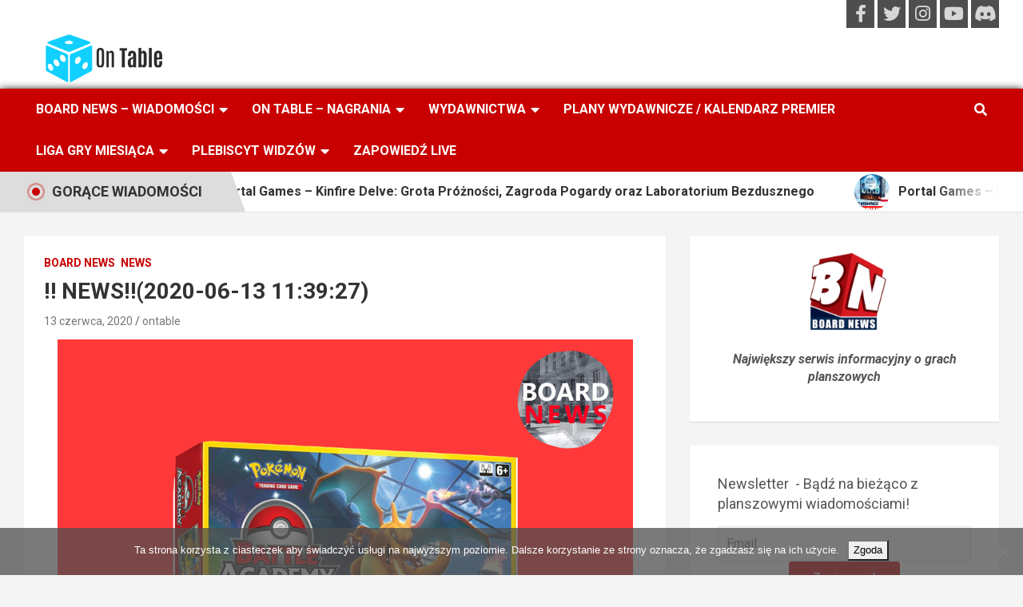

--- FILE ---
content_type: text/html; charset=UTF-8
request_url: https://ontable.pl/%EF%B8%8F-news-2020-06-13-113927/
body_size: 26374
content:
<!doctype html>
<html lang="pl-PL">
<head>
	<meta charset="UTF-8">
	<meta name="viewport" content="width=device-width, initial-scale=1, shrink-to-fit=no">
	<link rel="stylesheet" media="print" onload="this.onload=null;this.media='all';" id="ao_optimized_gfonts" href="https://fonts.googleapis.com/css?family=Open+Sans%3A300%2C400%2C500%2C600%2C700%2C800%7CRoboto%3A100%2C300%2C300i%2C400%2C400i%2C500%2C500i%2C700%2C700i&amp;display=swap"><link rel="profile" href="https://gmpg.org/xfn/11">

	<meta name='robots' content='index, follow, max-image-preview:large, max-snippet:-1, max-video-preview:-1' />
	<style>img:is([sizes="auto" i], [sizes^="auto," i]) { contain-intrinsic-size: 3000px 1500px }</style>
	
	<!-- This site is optimized with the Yoast SEO plugin v25.7 - https://yoast.com/wordpress/plugins/seo/ -->
	<title>‼️ NEWS‼(2020-06-13 11:39:27) - On Table</title>
	<link rel="canonical" href="https://ontable.pl/️-news-2020-06-13-113927/" />
	<meta property="og:locale" content="pl_PL" />
	<meta property="og:type" content="article" />
	<meta property="og:title" content="‼️ NEWS‼(2020-06-13 11:39:27) - On Table" />
	<meta property="og:description" content="‼️ NEWS ‼️ REBEL.pl będzie dystrybuować zestaw Pokemon TCG: Battle Academy już 31 lipca! ⚔⚔ Jeśli ktoś z was nie grał w grę karcianą Pokemon, to już teraz możecie zamówić idealny zestaw dla początkujących! W środku znajdziecie 3 talie z Pokemonami takimi jak Charizard-GX, Mewtwo-GX i Raichu-GX, matę do gry,&hellip;" />
	<meta property="og:url" content="https://ontable.pl/️-news-2020-06-13-113927/" />
	<meta property="og:site_name" content="On Table" />
	<meta property="article:publisher" content="https://www.facebook.com/ontablenews/" />
	<meta property="article:published_time" content="2020-06-13T09:39:27+00:00" />
	<meta property="article:modified_time" content="2023-01-24T10:25:16+00:00" />
	<meta property="og:image" content="https://ontable.pl/wp-content/uploads/2022/12/193868181507781_594818798079382.png" />
	<meta property="og:image:width" content="720" />
	<meta property="og:image:height" content="720" />
	<meta property="og:image:type" content="image/png" />
	<meta name="author" content="ontable" />
	<meta name="twitter:card" content="summary_large_image" />
	<meta name="twitter:label1" content="Napisane przez" />
	<meta name="twitter:data1" content="ontable" />
	<script type="application/ld+json" class="yoast-schema-graph">{"@context":"https://schema.org","@graph":[{"@type":"Article","@id":"https://ontable.pl/%ef%b8%8f-news-2020-06-13-113927/#article","isPartOf":{"@id":"https://ontable.pl/%ef%b8%8f-news-2020-06-13-113927/"},"author":{"name":"ontable","@id":"https://ontable.pl/#/schema/person/718fc78b10ed58f5dbe96b459829ea1e"},"headline":"‼️ NEWS‼(2020-06-13 11:39:27)","datePublished":"2020-06-13T09:39:27+00:00","dateModified":"2023-01-24T10:25:16+00:00","mainEntityOfPage":{"@id":"https://ontable.pl/%ef%b8%8f-news-2020-06-13-113927/"},"wordCount":94,"commentCount":0,"publisher":{"@id":"https://ontable.pl/#organization"},"image":{"@id":"https://ontable.pl/%ef%b8%8f-news-2020-06-13-113927/#primaryimage"},"thumbnailUrl":"https://ontable.pl/wp-content/uploads/2022/12/193868181507781_594818798079382.png","articleSection":["Board News","NEWS"],"inLanguage":"pl-PL","potentialAction":[{"@type":"CommentAction","name":"Comment","target":["https://ontable.pl/%ef%b8%8f-news-2020-06-13-113927/#respond"]}]},{"@type":"WebPage","@id":"https://ontable.pl/%ef%b8%8f-news-2020-06-13-113927/","url":"https://ontable.pl/%ef%b8%8f-news-2020-06-13-113927/","name":"‼️ NEWS‼(2020-06-13 11:39:27) - On Table","isPartOf":{"@id":"https://ontable.pl/#website"},"primaryImageOfPage":{"@id":"https://ontable.pl/%ef%b8%8f-news-2020-06-13-113927/#primaryimage"},"image":{"@id":"https://ontable.pl/%ef%b8%8f-news-2020-06-13-113927/#primaryimage"},"thumbnailUrl":"https://ontable.pl/wp-content/uploads/2022/12/193868181507781_594818798079382.png","datePublished":"2020-06-13T09:39:27+00:00","dateModified":"2023-01-24T10:25:16+00:00","breadcrumb":{"@id":"https://ontable.pl/%ef%b8%8f-news-2020-06-13-113927/#breadcrumb"},"inLanguage":"pl-PL","potentialAction":[{"@type":"ReadAction","target":["https://ontable.pl/%ef%b8%8f-news-2020-06-13-113927/"]}]},{"@type":"ImageObject","inLanguage":"pl-PL","@id":"https://ontable.pl/%ef%b8%8f-news-2020-06-13-113927/#primaryimage","url":"https://ontable.pl/wp-content/uploads/2022/12/193868181507781_594818798079382.png","contentUrl":"https://ontable.pl/wp-content/uploads/2022/12/193868181507781_594818798079382.png","width":720,"height":720},{"@type":"BreadcrumbList","@id":"https://ontable.pl/%ef%b8%8f-news-2020-06-13-113927/#breadcrumb","itemListElement":[{"@type":"ListItem","position":1,"name":"Strona główna","item":"https://ontable.pl/"},{"@type":"ListItem","position":2,"name":"Blog","item":"https://ontable.pl/blog/"},{"@type":"ListItem","position":3,"name":"‼️ NEWS‼(2020-06-13 11:39:27)"}]},{"@type":"WebSite","@id":"https://ontable.pl/#website","url":"https://ontable.pl/","name":"BoardNews","description":"Board News - Newsy, wydarzenia, zapowiedzi, polskie kampanie crowdfundingowe, dział gier rodzinnych i dla dzieci i Kickstarter.Strefa RPG","publisher":{"@id":"https://ontable.pl/#organization"},"potentialAction":[{"@type":"SearchAction","target":{"@type":"EntryPoint","urlTemplate":"https://ontable.pl/?s={search_term_string}"},"query-input":{"@type":"PropertyValueSpecification","valueRequired":true,"valueName":"search_term_string"}}],"inLanguage":"pl-PL"},{"@type":"Organization","@id":"https://ontable.pl/#organization","name":"Ontable.pl","url":"https://ontable.pl/","logo":{"@type":"ImageObject","inLanguage":"pl-PL","@id":"https://ontable.pl/#/schema/logo/image/","url":"https://ontable.pl/wp-content/uploads/2019/04/ontboard-e1557954861601.png","contentUrl":"https://ontable.pl/wp-content/uploads/2019/04/ontboard-e1557954861601.png","width":250,"height":250,"caption":"Ontable.pl"},"image":{"@id":"https://ontable.pl/#/schema/logo/image/"},"sameAs":["https://www.facebook.com/ontablenews/"]},{"@type":"Person","@id":"https://ontable.pl/#/schema/person/718fc78b10ed58f5dbe96b459829ea1e","name":"ontable","image":{"@type":"ImageObject","inLanguage":"pl-PL","@id":"https://ontable.pl/#/schema/person/image/","url":"https://secure.gravatar.com/avatar/cd497f276221824300f01a2587b3269ca90098b0d43f7e6ea6ccb1af32550d99?s=96&r=g","contentUrl":"https://secure.gravatar.com/avatar/cd497f276221824300f01a2587b3269ca90098b0d43f7e6ea6ccb1af32550d99?s=96&r=g","caption":"ontable"},"url":"https://ontable.pl/author/ontable/"}]}</script>
	<!-- / Yoast SEO plugin. -->


<link rel='dns-prefetch' href='//cdn.jsdelivr.net' />
<link rel='dns-prefetch' href='//www.googletagmanager.com' />
<link href='https://fonts.gstatic.com' crossorigin='anonymous' rel='preconnect' />
<link rel="alternate" type="application/rss+xml" title="On Table &raquo; Kanał z wpisami" href="https://ontable.pl/feed/" />
<link rel="alternate" type="application/rss+xml" title="On Table &raquo; Kanał z komentarzami" href="https://ontable.pl/comments/feed/" />
<link rel="alternate" type="application/rss+xml" title="On Table &raquo; ‼️ NEWS‼(2020-06-13 11:39:27) Kanał z komentarzami" href="https://ontable.pl/%ef%b8%8f-news-2020-06-13-113927/feed/" />
<script type="text/javascript">
/* <![CDATA[ */
window._wpemojiSettings = {"baseUrl":"https:\/\/s.w.org\/images\/core\/emoji\/16.0.1\/72x72\/","ext":".png","svgUrl":"https:\/\/s.w.org\/images\/core\/emoji\/16.0.1\/svg\/","svgExt":".svg","source":{"concatemoji":"https:\/\/ontable.pl\/wp-includes\/js\/wp-emoji-release.min.js?ver=6.8.3"}};
/*! This file is auto-generated */
!function(s,n){var o,i,e;function c(e){try{var t={supportTests:e,timestamp:(new Date).valueOf()};sessionStorage.setItem(o,JSON.stringify(t))}catch(e){}}function p(e,t,n){e.clearRect(0,0,e.canvas.width,e.canvas.height),e.fillText(t,0,0);var t=new Uint32Array(e.getImageData(0,0,e.canvas.width,e.canvas.height).data),a=(e.clearRect(0,0,e.canvas.width,e.canvas.height),e.fillText(n,0,0),new Uint32Array(e.getImageData(0,0,e.canvas.width,e.canvas.height).data));return t.every(function(e,t){return e===a[t]})}function u(e,t){e.clearRect(0,0,e.canvas.width,e.canvas.height),e.fillText(t,0,0);for(var n=e.getImageData(16,16,1,1),a=0;a<n.data.length;a++)if(0!==n.data[a])return!1;return!0}function f(e,t,n,a){switch(t){case"flag":return n(e,"\ud83c\udff3\ufe0f\u200d\u26a7\ufe0f","\ud83c\udff3\ufe0f\u200b\u26a7\ufe0f")?!1:!n(e,"\ud83c\udde8\ud83c\uddf6","\ud83c\udde8\u200b\ud83c\uddf6")&&!n(e,"\ud83c\udff4\udb40\udc67\udb40\udc62\udb40\udc65\udb40\udc6e\udb40\udc67\udb40\udc7f","\ud83c\udff4\u200b\udb40\udc67\u200b\udb40\udc62\u200b\udb40\udc65\u200b\udb40\udc6e\u200b\udb40\udc67\u200b\udb40\udc7f");case"emoji":return!a(e,"\ud83e\udedf")}return!1}function g(e,t,n,a){var r="undefined"!=typeof WorkerGlobalScope&&self instanceof WorkerGlobalScope?new OffscreenCanvas(300,150):s.createElement("canvas"),o=r.getContext("2d",{willReadFrequently:!0}),i=(o.textBaseline="top",o.font="600 32px Arial",{});return e.forEach(function(e){i[e]=t(o,e,n,a)}),i}function t(e){var t=s.createElement("script");t.src=e,t.defer=!0,s.head.appendChild(t)}"undefined"!=typeof Promise&&(o="wpEmojiSettingsSupports",i=["flag","emoji"],n.supports={everything:!0,everythingExceptFlag:!0},e=new Promise(function(e){s.addEventListener("DOMContentLoaded",e,{once:!0})}),new Promise(function(t){var n=function(){try{var e=JSON.parse(sessionStorage.getItem(o));if("object"==typeof e&&"number"==typeof e.timestamp&&(new Date).valueOf()<e.timestamp+604800&&"object"==typeof e.supportTests)return e.supportTests}catch(e){}return null}();if(!n){if("undefined"!=typeof Worker&&"undefined"!=typeof OffscreenCanvas&&"undefined"!=typeof URL&&URL.createObjectURL&&"undefined"!=typeof Blob)try{var e="postMessage("+g.toString()+"("+[JSON.stringify(i),f.toString(),p.toString(),u.toString()].join(",")+"));",a=new Blob([e],{type:"text/javascript"}),r=new Worker(URL.createObjectURL(a),{name:"wpTestEmojiSupports"});return void(r.onmessage=function(e){c(n=e.data),r.terminate(),t(n)})}catch(e){}c(n=g(i,f,p,u))}t(n)}).then(function(e){for(var t in e)n.supports[t]=e[t],n.supports.everything=n.supports.everything&&n.supports[t],"flag"!==t&&(n.supports.everythingExceptFlag=n.supports.everythingExceptFlag&&n.supports[t]);n.supports.everythingExceptFlag=n.supports.everythingExceptFlag&&!n.supports.flag,n.DOMReady=!1,n.readyCallback=function(){n.DOMReady=!0}}).then(function(){return e}).then(function(){var e;n.supports.everything||(n.readyCallback(),(e=n.source||{}).concatemoji?t(e.concatemoji):e.wpemoji&&e.twemoji&&(t(e.twemoji),t(e.wpemoji)))}))}((window,document),window._wpemojiSettings);
/* ]]> */
</script>

<link rel='stylesheet' id='twb-global-css' href='https://ontable.pl/wp-content/plugins/wd-facebook-feed/booster/assets/css/global.css?ver=1.0.0' type='text/css' media='all' />
<style id='wp-emoji-styles-inline-css' type='text/css'>

	img.wp-smiley, img.emoji {
		display: inline !important;
		border: none !important;
		box-shadow: none !important;
		height: 1em !important;
		width: 1em !important;
		margin: 0 0.07em !important;
		vertical-align: -0.1em !important;
		background: none !important;
		padding: 0 !important;
	}
</style>
<link rel='stylesheet' id='wp-block-library-css' href='https://ontable.pl/wp-includes/css/dist/block-library/style.min.css?ver=6.8.3' type='text/css' media='all' />
<style id='classic-theme-styles-inline-css' type='text/css'>
/*! This file is auto-generated */
.wp-block-button__link{color:#fff;background-color:#32373c;border-radius:9999px;box-shadow:none;text-decoration:none;padding:calc(.667em + 2px) calc(1.333em + 2px);font-size:1.125em}.wp-block-file__button{background:#32373c;color:#fff;text-decoration:none}
</style>
<style id='global-styles-inline-css' type='text/css'>
:root{--wp--preset--aspect-ratio--square: 1;--wp--preset--aspect-ratio--4-3: 4/3;--wp--preset--aspect-ratio--3-4: 3/4;--wp--preset--aspect-ratio--3-2: 3/2;--wp--preset--aspect-ratio--2-3: 2/3;--wp--preset--aspect-ratio--16-9: 16/9;--wp--preset--aspect-ratio--9-16: 9/16;--wp--preset--color--black: #000000;--wp--preset--color--cyan-bluish-gray: #abb8c3;--wp--preset--color--white: #ffffff;--wp--preset--color--pale-pink: #f78da7;--wp--preset--color--vivid-red: #cf2e2e;--wp--preset--color--luminous-vivid-orange: #ff6900;--wp--preset--color--luminous-vivid-amber: #fcb900;--wp--preset--color--light-green-cyan: #7bdcb5;--wp--preset--color--vivid-green-cyan: #00d084;--wp--preset--color--pale-cyan-blue: #8ed1fc;--wp--preset--color--vivid-cyan-blue: #0693e3;--wp--preset--color--vivid-purple: #9b51e0;--wp--preset--gradient--vivid-cyan-blue-to-vivid-purple: linear-gradient(135deg,rgba(6,147,227,1) 0%,rgb(155,81,224) 100%);--wp--preset--gradient--light-green-cyan-to-vivid-green-cyan: linear-gradient(135deg,rgb(122,220,180) 0%,rgb(0,208,130) 100%);--wp--preset--gradient--luminous-vivid-amber-to-luminous-vivid-orange: linear-gradient(135deg,rgba(252,185,0,1) 0%,rgba(255,105,0,1) 100%);--wp--preset--gradient--luminous-vivid-orange-to-vivid-red: linear-gradient(135deg,rgba(255,105,0,1) 0%,rgb(207,46,46) 100%);--wp--preset--gradient--very-light-gray-to-cyan-bluish-gray: linear-gradient(135deg,rgb(238,238,238) 0%,rgb(169,184,195) 100%);--wp--preset--gradient--cool-to-warm-spectrum: linear-gradient(135deg,rgb(74,234,220) 0%,rgb(151,120,209) 20%,rgb(207,42,186) 40%,rgb(238,44,130) 60%,rgb(251,105,98) 80%,rgb(254,248,76) 100%);--wp--preset--gradient--blush-light-purple: linear-gradient(135deg,rgb(255,206,236) 0%,rgb(152,150,240) 100%);--wp--preset--gradient--blush-bordeaux: linear-gradient(135deg,rgb(254,205,165) 0%,rgb(254,45,45) 50%,rgb(107,0,62) 100%);--wp--preset--gradient--luminous-dusk: linear-gradient(135deg,rgb(255,203,112) 0%,rgb(199,81,192) 50%,rgb(65,88,208) 100%);--wp--preset--gradient--pale-ocean: linear-gradient(135deg,rgb(255,245,203) 0%,rgb(182,227,212) 50%,rgb(51,167,181) 100%);--wp--preset--gradient--electric-grass: linear-gradient(135deg,rgb(202,248,128) 0%,rgb(113,206,126) 100%);--wp--preset--gradient--midnight: linear-gradient(135deg,rgb(2,3,129) 0%,rgb(40,116,252) 100%);--wp--preset--font-size--small: 13px;--wp--preset--font-size--medium: 20px;--wp--preset--font-size--large: 36px;--wp--preset--font-size--x-large: 42px;--wp--preset--spacing--20: 0.44rem;--wp--preset--spacing--30: 0.67rem;--wp--preset--spacing--40: 1rem;--wp--preset--spacing--50: 1.5rem;--wp--preset--spacing--60: 2.25rem;--wp--preset--spacing--70: 3.38rem;--wp--preset--spacing--80: 5.06rem;--wp--preset--shadow--natural: 6px 6px 9px rgba(0, 0, 0, 0.2);--wp--preset--shadow--deep: 12px 12px 50px rgba(0, 0, 0, 0.4);--wp--preset--shadow--sharp: 6px 6px 0px rgba(0, 0, 0, 0.2);--wp--preset--shadow--outlined: 6px 6px 0px -3px rgba(255, 255, 255, 1), 6px 6px rgba(0, 0, 0, 1);--wp--preset--shadow--crisp: 6px 6px 0px rgba(0, 0, 0, 1);}:where(.is-layout-flex){gap: 0.5em;}:where(.is-layout-grid){gap: 0.5em;}body .is-layout-flex{display: flex;}.is-layout-flex{flex-wrap: wrap;align-items: center;}.is-layout-flex > :is(*, div){margin: 0;}body .is-layout-grid{display: grid;}.is-layout-grid > :is(*, div){margin: 0;}:where(.wp-block-columns.is-layout-flex){gap: 2em;}:where(.wp-block-columns.is-layout-grid){gap: 2em;}:where(.wp-block-post-template.is-layout-flex){gap: 1.25em;}:where(.wp-block-post-template.is-layout-grid){gap: 1.25em;}.has-black-color{color: var(--wp--preset--color--black) !important;}.has-cyan-bluish-gray-color{color: var(--wp--preset--color--cyan-bluish-gray) !important;}.has-white-color{color: var(--wp--preset--color--white) !important;}.has-pale-pink-color{color: var(--wp--preset--color--pale-pink) !important;}.has-vivid-red-color{color: var(--wp--preset--color--vivid-red) !important;}.has-luminous-vivid-orange-color{color: var(--wp--preset--color--luminous-vivid-orange) !important;}.has-luminous-vivid-amber-color{color: var(--wp--preset--color--luminous-vivid-amber) !important;}.has-light-green-cyan-color{color: var(--wp--preset--color--light-green-cyan) !important;}.has-vivid-green-cyan-color{color: var(--wp--preset--color--vivid-green-cyan) !important;}.has-pale-cyan-blue-color{color: var(--wp--preset--color--pale-cyan-blue) !important;}.has-vivid-cyan-blue-color{color: var(--wp--preset--color--vivid-cyan-blue) !important;}.has-vivid-purple-color{color: var(--wp--preset--color--vivid-purple) !important;}.has-black-background-color{background-color: var(--wp--preset--color--black) !important;}.has-cyan-bluish-gray-background-color{background-color: var(--wp--preset--color--cyan-bluish-gray) !important;}.has-white-background-color{background-color: var(--wp--preset--color--white) !important;}.has-pale-pink-background-color{background-color: var(--wp--preset--color--pale-pink) !important;}.has-vivid-red-background-color{background-color: var(--wp--preset--color--vivid-red) !important;}.has-luminous-vivid-orange-background-color{background-color: var(--wp--preset--color--luminous-vivid-orange) !important;}.has-luminous-vivid-amber-background-color{background-color: var(--wp--preset--color--luminous-vivid-amber) !important;}.has-light-green-cyan-background-color{background-color: var(--wp--preset--color--light-green-cyan) !important;}.has-vivid-green-cyan-background-color{background-color: var(--wp--preset--color--vivid-green-cyan) !important;}.has-pale-cyan-blue-background-color{background-color: var(--wp--preset--color--pale-cyan-blue) !important;}.has-vivid-cyan-blue-background-color{background-color: var(--wp--preset--color--vivid-cyan-blue) !important;}.has-vivid-purple-background-color{background-color: var(--wp--preset--color--vivid-purple) !important;}.has-black-border-color{border-color: var(--wp--preset--color--black) !important;}.has-cyan-bluish-gray-border-color{border-color: var(--wp--preset--color--cyan-bluish-gray) !important;}.has-white-border-color{border-color: var(--wp--preset--color--white) !important;}.has-pale-pink-border-color{border-color: var(--wp--preset--color--pale-pink) !important;}.has-vivid-red-border-color{border-color: var(--wp--preset--color--vivid-red) !important;}.has-luminous-vivid-orange-border-color{border-color: var(--wp--preset--color--luminous-vivid-orange) !important;}.has-luminous-vivid-amber-border-color{border-color: var(--wp--preset--color--luminous-vivid-amber) !important;}.has-light-green-cyan-border-color{border-color: var(--wp--preset--color--light-green-cyan) !important;}.has-vivid-green-cyan-border-color{border-color: var(--wp--preset--color--vivid-green-cyan) !important;}.has-pale-cyan-blue-border-color{border-color: var(--wp--preset--color--pale-cyan-blue) !important;}.has-vivid-cyan-blue-border-color{border-color: var(--wp--preset--color--vivid-cyan-blue) !important;}.has-vivid-purple-border-color{border-color: var(--wp--preset--color--vivid-purple) !important;}.has-vivid-cyan-blue-to-vivid-purple-gradient-background{background: var(--wp--preset--gradient--vivid-cyan-blue-to-vivid-purple) !important;}.has-light-green-cyan-to-vivid-green-cyan-gradient-background{background: var(--wp--preset--gradient--light-green-cyan-to-vivid-green-cyan) !important;}.has-luminous-vivid-amber-to-luminous-vivid-orange-gradient-background{background: var(--wp--preset--gradient--luminous-vivid-amber-to-luminous-vivid-orange) !important;}.has-luminous-vivid-orange-to-vivid-red-gradient-background{background: var(--wp--preset--gradient--luminous-vivid-orange-to-vivid-red) !important;}.has-very-light-gray-to-cyan-bluish-gray-gradient-background{background: var(--wp--preset--gradient--very-light-gray-to-cyan-bluish-gray) !important;}.has-cool-to-warm-spectrum-gradient-background{background: var(--wp--preset--gradient--cool-to-warm-spectrum) !important;}.has-blush-light-purple-gradient-background{background: var(--wp--preset--gradient--blush-light-purple) !important;}.has-blush-bordeaux-gradient-background{background: var(--wp--preset--gradient--blush-bordeaux) !important;}.has-luminous-dusk-gradient-background{background: var(--wp--preset--gradient--luminous-dusk) !important;}.has-pale-ocean-gradient-background{background: var(--wp--preset--gradient--pale-ocean) !important;}.has-electric-grass-gradient-background{background: var(--wp--preset--gradient--electric-grass) !important;}.has-midnight-gradient-background{background: var(--wp--preset--gradient--midnight) !important;}.has-small-font-size{font-size: var(--wp--preset--font-size--small) !important;}.has-medium-font-size{font-size: var(--wp--preset--font-size--medium) !important;}.has-large-font-size{font-size: var(--wp--preset--font-size--large) !important;}.has-x-large-font-size{font-size: var(--wp--preset--font-size--x-large) !important;}
:where(.wp-block-post-template.is-layout-flex){gap: 1.25em;}:where(.wp-block-post-template.is-layout-grid){gap: 1.25em;}
:where(.wp-block-columns.is-layout-flex){gap: 2em;}:where(.wp-block-columns.is-layout-grid){gap: 2em;}
:root :where(.wp-block-pullquote){font-size: 1.5em;line-height: 1.6;}
</style>
<link rel='stylesheet' id='competitions-css' href='https://ontable.pl/wp-content/plugins/competitions/public/css/competitions-public.css?ver=1.0.11' type='text/css' media='all' />
<link rel='stylesheet' id='contact-form-7-css' href='https://ontable.pl/wp-content/plugins/contact-form-7/includes/css/styles.css?ver=6.1.4' type='text/css' media='all' />
<link rel='stylesheet' id='cookie-notice-front-css' href='https://ontable.pl/wp-content/plugins/cookie-notice/css/front.min.css?ver=2.5.10' type='text/css' media='all' />
<link rel='stylesheet' id='select2-css' href='https://cdn.jsdelivr.net/npm/select2@4.1.0-rc.0/dist/css/select2.min.css?ver=1.0.12' type='text/css' media='all' />
<link rel='stylesheet' id='custom-ninja-forms-bgg-field-css' href='https://ontable.pl/wp-content/plugins/custom-ninja-forms-bgg-field/public/css/custom-ninja-forms-bgg-field-public.css?ver=1.0.12' type='text/css' media='all' />
<link rel='stylesheet' id='foobox-free-min-css' href='https://ontable.pl/wp-content/plugins/foobox-image-lightbox/free/css/foobox.free.min.css?ver=2.7.35' type='text/css' media='all' />
<link rel='stylesheet' id='patronite-integration-css' href='https://ontable.pl/wp-content/plugins/patronite-integration/public/css/patronite-integration-public.css?ver=1.38' type='text/css' media='all' />
<link rel='stylesheet' id='ffwd_frontend-css' href='https://ontable.pl/wp-content/plugins/wd-facebook-feed/css/ffwd_frontend.css?ver=1.2.7' type='text/css' media='all' />
<link rel='stylesheet' id='ffwd_fonts-css' href='https://ontable.pl/wp-content/plugins/wd-facebook-feed/css/fonts.css?ver=1.2.7' type='text/css' media='all' />
<link rel='stylesheet' id='ffwd_mCustomScrollbar-css' href='https://ontable.pl/wp-content/plugins/wd-facebook-feed/css/jquery.mCustomScrollbar.css?ver=1.2.7' type='text/css' media='all' />
<link rel='stylesheet' id='bootstrap-style-css' href='https://ontable.pl/wp-content/themes/newscard/assets/library/bootstrap/css/bootstrap.min.css?ver=4.0.0' type='text/css' media='all' />
<link rel='stylesheet' id='font-awesome-style-css' href='https://ontable.pl/wp-content/themes/newscard/assets/library/font-awesome/css/font-awesome.css?ver=6.8.3' type='text/css' media='all' />

<link rel='stylesheet' id='newscard-style-css' href='https://ontable.pl/wp-content/themes/newscard/style.css?ver=6.8.3' type='text/css' media='all' />
<script type="text/javascript" src="https://ontable.pl/wp-includes/js/jquery/jquery.min.js?ver=3.7.1" id="jquery-core-js"></script>
<script type="text/javascript" src="https://ontable.pl/wp-includes/js/jquery/jquery-migrate.min.js?ver=3.4.1" id="jquery-migrate-js"></script>
<script type="text/javascript" src="https://ontable.pl/wp-content/plugins/wd-facebook-feed/booster/assets/js/circle-progress.js?ver=1.2.2" id="twb-circle-js"></script>
<script type="text/javascript" id="twb-global-js-extra">
/* <![CDATA[ */
var twb = {"nonce":"a338bc399b","ajax_url":"https:\/\/ontable.pl\/wp-admin\/admin-ajax.php","plugin_url":"https:\/\/ontable.pl\/wp-content\/plugins\/wd-facebook-feed\/booster","href":"https:\/\/ontable.pl\/wp-admin\/admin.php?page=twb_facebook-feed"};
var twb = {"nonce":"a338bc399b","ajax_url":"https:\/\/ontable.pl\/wp-admin\/admin-ajax.php","plugin_url":"https:\/\/ontable.pl\/wp-content\/plugins\/wd-facebook-feed\/booster","href":"https:\/\/ontable.pl\/wp-admin\/admin.php?page=twb_facebook-feed"};
/* ]]> */
</script>
<script type="text/javascript" src="https://ontable.pl/wp-content/plugins/wd-facebook-feed/booster/assets/js/global.js?ver=1.0.0" id="twb-global-js"></script>
<script type="text/javascript" id="cookie-notice-front-js-before">
/* <![CDATA[ */
var cnArgs = {"ajaxUrl":"https:\/\/ontable.pl\/wp-admin\/admin-ajax.php","nonce":"37cc60791e","hideEffect":"fade","position":"bottom","onScroll":false,"onScrollOffset":100,"onClick":false,"cookieName":"cookie_notice_accepted","cookieTime":2592000,"cookieTimeRejected":2592000,"globalCookie":false,"redirection":false,"cache":false,"revokeCookies":false,"revokeCookiesOpt":"automatic"};
/* ]]> */
</script>
<script type="text/javascript" src="https://ontable.pl/wp-content/plugins/cookie-notice/js/front.min.js?ver=2.5.10" id="cookie-notice-front-js"></script>
<script type="text/javascript" id="ffwd_cache-js-extra">
/* <![CDATA[ */
var ffwd_cache = {"ajax_url":"https:\/\/ontable.pl\/wp-admin\/admin-ajax.php","update_data":"[]","need_update":"false"};
/* ]]> */
</script>
<script type="text/javascript" src="https://ontable.pl/wp-content/plugins/wd-facebook-feed/js/ffwd_cache.js?ver=1.2.7" id="ffwd_cache-js"></script>
<script type="text/javascript" id="ffwd_frontend-js-extra">
/* <![CDATA[ */
var ffwd_frontend_text = {"comment_reply":"Reply","view":"View","more_comments":"more comments","year":"year","years":"years","hour":"hour","hours":"hours","months":"months","month":"month","weeks":"weeks","week":"week","days":"days","day":"day","minutes":"minutes","minute":"minute","seconds":"seconds","second":"second","ago":"ago","ajax_url":"https:\/\/ontable.pl\/wp-admin\/admin-ajax.php","and":"and","others":"others"};
/* ]]> */
</script>
<script type="text/javascript" src="https://ontable.pl/wp-content/plugins/wd-facebook-feed/js/ffwd_frontend.js?ver=1.2.7" id="ffwd_frontend-js"></script>
<script type="text/javascript" src="https://ontable.pl/wp-content/plugins/wd-facebook-feed/js/jquery.mobile.js?ver=1.2.7" id="ffwd_jquery_mobile-js"></script>
<script type="text/javascript" src="https://ontable.pl/wp-content/plugins/wd-facebook-feed/js/jquery.mCustomScrollbar.concat.min.js?ver=1.2.7" id="ffwd_mCustomScrollbar-js"></script>
<script type="text/javascript" src="https://ontable.pl/wp-content/plugins/wd-facebook-feed/js/jquery.fullscreen-0.4.1.js?ver=0.4.1" id="jquery-fullscreen-js"></script>
<script type="text/javascript" id="ffwd_gallery_box-js-extra">
/* <![CDATA[ */
var ffwd_objectL10n = {"ffwd_field_required":"field is required.","ffwd_mail_validation":"This is not a valid email address.","ffwd_search_result":"There are no images matching your search."};
/* ]]> */
</script>
<script type="text/javascript" src="https://ontable.pl/wp-content/plugins/wd-facebook-feed/js/ffwd_gallery_box.js?ver=1.2.7" id="ffwd_gallery_box-js"></script>
<!--[if lt IE 9]>
<script type="text/javascript" src="https://ontable.pl/wp-content/themes/newscard/assets/js/html5.js?ver=3.7.3" id="html5-js"></script>
<![endif]-->
<script type="text/javascript" id="foobox-free-min-js-before">
/* <![CDATA[ */
/* Run FooBox FREE (v2.7.35) */
var FOOBOX = window.FOOBOX = {
	ready: true,
	disableOthers: false,
	o: {wordpress: { enabled: true }, countMessage:'image %index of %total', captions: { dataTitle: ["captionTitle","title"], dataDesc: ["captionDesc","description"] }, rel: '', excludes:'.fbx-link,.nofoobox,.nolightbox,a[href*="pinterest.com/pin/create/button/"]', affiliate : { enabled: false }},
	selectors: [
		".gallery", ".wp-block-gallery", ".wp-caption", ".wp-block-image", "a:has(img[class*=wp-image-])", ".foobox"
	],
	pre: function( $ ){
		// Custom JavaScript (Pre)
		
	},
	post: function( $ ){
		// Custom JavaScript (Post)
		
		// Custom Captions Code
		
	},
	custom: function( $ ){
		// Custom Extra JS
		
	}
};
/* ]]> */
</script>
<script type="text/javascript" src="https://ontable.pl/wp-content/plugins/foobox-image-lightbox/free/js/foobox.free.min.js?ver=2.7.35" id="foobox-free-min-js"></script>
<link rel="https://api.w.org/" href="https://ontable.pl/wp-json/" /><link rel="alternate" title="JSON" type="application/json" href="https://ontable.pl/wp-json/wp/v2/posts/50059" /><link rel="EditURI" type="application/rsd+xml" title="RSD" href="https://ontable.pl/xmlrpc.php?rsd" />
<meta name="generator" content="WordPress 6.8.3" />
<link rel='shortlink' href='https://ontable.pl/?p=50059' />
<link rel="alternate" title="oEmbed (JSON)" type="application/json+oembed" href="https://ontable.pl/wp-json/oembed/1.0/embed?url=https%3A%2F%2Fontable.pl%2F%25ef%25b8%258f-news-2020-06-13-113927%2F" />
<link rel="alternate" title="oEmbed (XML)" type="text/xml+oembed" href="https://ontable.pl/wp-json/oembed/1.0/embed?url=https%3A%2F%2Fontable.pl%2F%25ef%25b8%258f-news-2020-06-13-113927%2F&#038;format=xml" />
<meta name="generator" content="Site Kit by Google 1.167.0" /><!-- Analytics by WP Statistics - https://wp-statistics.com -->
<link rel="pingback" href="https://ontable.pl/xmlrpc.php">		<style type="text/css">
					.site-title,
			.site-description {
				position: absolute;
				clip: rect(1px, 1px, 1px, 1px);
			}
				</style>
		<style>[data-type='title'] img{ display:none!important }</style><link rel="icon" href="https://ontable.pl/wp-content/uploads/2019/05/cropped-logo-1-32x32.png" sizes="32x32" />
<link rel="icon" href="https://ontable.pl/wp-content/uploads/2019/05/cropped-logo-1-192x192.png" sizes="192x192" />
<link rel="apple-touch-icon" href="https://ontable.pl/wp-content/uploads/2019/05/cropped-logo-1-180x180.png" />
<meta name="msapplication-TileImage" content="https://ontable.pl/wp-content/uploads/2019/05/cropped-logo-1-270x270.png" />
		<style type="text/css" id="wp-custom-css">
			body, input, textarea, select
{
	font-size:16px!important;
}
p{
	font-size:18px!important;
	
}
.navbar-head{
	padding-top:0px;
	padding-bottom:0px;
}
.site-branding a img{
	height:60px!important;
}
.top-stories-box .feature_image{
		height:45px;
		width:45px;
		display:inline-block;
		margin-right:10px;
		border-radius:50%;
		background-size:125%;
		background-position:center center;
	background-repeat:no-repeat;
}
.top-social-banner{
	background-color:#fff;
	width:100%;
}
.top-social-banner .container{
			display:flex;
			justify-content:flex-end;
}

.top-social-banner .social-btn{
	background-color:#4e4e4e;
	width:35px;
	height:35px;
	display:inline-block;
	color:#d6d6d6;
	font-size:22px;
	text-align:center;
	padding-top:3px
}
.filters-wrapper{
	display:flex;
	
}
.filters-wrapper .filters .filter{
	text-decoration:none;
	font-weight:bold;
	text-transform:uppercase;
	background-color: #c80000;
    color: #ffffff;
    padding: 2px 6px;
    margin-bottom: 5px;
    text-shadow: none;
	font-size:14px;
    -webkit-border-radius: 2px;
    -moz-border-radius: 2px;
    border-radius: 2px;
    margin-right: 5px;
}

.filters-wrapper .label{
	margin-right:10px;
	color:#333333;
}
.not-found-additional-wrapper>a{
	display:inline-block;
	margin-bottom:10px
}

@media screen and (min-width:992px){
.navbar-main .sub-menu{
	overflow-y:auto!important;
	max-height:550px
	
	}
	.navbar-main .sub-menu::-webkit-scrollbar {
    -webkit-appearance: none;
    width: 8px;
}
.navbar-main .sub-menu::-webkit-scrollbar-thumb {
    border-radius: 4px;
    background-color: rgba(0,0,0,.5);
    -webkit-box-shadow: 0 0 1px rgba(255,255,255,.5);
}

}
@media screen and (max-width:991px){
	.navbar-main{
		z-index:999;
	}
.navbar-main>.container{
	overflow:auto;
}
}


h2.stories-title.separator{
	border-bottom: 1px solid #c80000;
    padding-bottom: 10px;
	font-size:24px
}

.newscard-widget-horizontal-vertical-posts{
	padding-left: 7px;
  padding-right: 7px;
}
.newscard-widget-horizontal-vertical-posts .first-col .post-content{
	min-height: 280px;
}
.newscard-widget-horizontal-vertical-posts .entry-header a:after{
    background: none;
}

@media screen and (min-width:768px){
.newscard-widget-horizontal-vertical-posts .post-block .post-img-wrap{
	min-height:253px;
	    max-height: 282px;
}
	.newscard-widget-horizontal-vertical-posts .gutter-parent-14{
		height: calc(100% - 40px);
	}
	.newscard-widget-horizontal-vertical-posts .spacer{
		height:41px;
	}
}

.page-template-front-page-template #main{
	display:flex;
	flex-wrap:wrap;
	margin-left:-7px;
	margin-right:-7px;
}
.post_bottom .textwidget{
	display:flex;
	justify-content:space-between;
	align-items:center;
	flex-wrap:wrap;
}
.post_bottom .textwidget p{
	width:24%
}
@media screen and (max-width:992px){
.post_bottom .textwidget{
	flex-wrap:wrap
}
.post_bottom .textwidget p{
	width:100%
}

	
}
 .post-template-default .site-content .container,
.page-template-default:not(.woocommerce) .site-content .container{
	max-width:1740px;
}
.post .entry-content img{
	margin:0 auto;
	display:block;
}

.navbar-main{
	box-shadow:0px 1px 10px black
}
.stories-title,h2.widget-title{
	background-color:#c80000;
	color:white;
	text-shadow: 1px 1px 1px black;
	box-shadow:0px 1px 4px black
}
.stories-title a,h2.widget-title a{
	color:#fff;
}
.stories-title.old-style{
	background-color:#e4e4e4;
	text-shadow:initial;
	color:#333;
	box-shadow:initial;
	border-color:#c80000;
	border-bottom:0px
	
}
.stories-title.old-style a{
	color:#c80000;
	
}
h2.page-title.live{
	width:100%;
	padding-left:8px;
	margin-top:10px;
	margin-bottom:10px;
}
h2.widget-title.space{
	box-shadow: 1px 1px 1px black;
}
@media screen and (max-width:992px){
h2.widget-title.space{
	visibility:hidden;
	margin-top:-55px;
	}
}
@media screen and (min-width:992px){
.widget.newscard-widget-horizontal-vertical-posts.full-width-title{
	position:relative;
	padding-top:40px
}
.widget.newscard-widget-horizontal-vertical-posts.full-width-title h2.widget-title{
	position:absolute;
	top:0;
	width:100%;
	box-shadow: 1px 1px 1px black;
}

}
.widget.featured-stories{
	background-color: initial;
    box-shadow: initial;
    padding: 7px;
	margin-bottom: 10px;
    margin-top: -6px;
}
@media screen and (min-width:576px){
	.single .post-img-wrap:before,.single  .page-single-img-wrap:before{
		padding-top: 123%
	}
}
.featured-post.bg-left a{
	background-position:left center;
}
.featured-post a,.post-img-wrap a{
	background-position:left top !important;}

.nf-form-content textarea.ninja-forms-field{
	height:100px!important;
}
video.facebook{
	width:100%;
}

/* new color version */
h3.stories-title,h2.stories-title,h2.widget-title{
	background-color:#e8e8e8;
	border-left: 4px solid rgba(150, 150, 150,1);
	box-shadow:2px 2px 1px gray;
	min-height:40px;
	padding-top:7px;
	padding-bottom:7px;
}
h2.widget-title.space{
	border-left:0px;
	left:0px;
	position:relative;
	z-index:123;
	box-shadow:1px 1px 1px gray;
}
h3.stories-title a,h2.stories-title a, h2.widget-title a{
	color:#333333;
	text-shadow: none;
}

@media screen and (min-width:992px){
.widget.newscard-widget-horizontal-vertical-posts.full-width-title{
	position:relative;
  padding-top: 55px;
}
.widget.newscard-widget-horizontal-vertical-posts.full-width-title h2.widget-title{
	position:absolute;
	top:0;
	width:100%;
	box-shadow: 1px 1px 1px gray;
}
h2.stories-title.separator{
	border-bottom: none;
    padding-bottom: 10px;
	font-size:24px;
	color:#333;
	text-shadow:none;
}

}
.search-toggle,.search-form .input-group-prepend .btn-theme:before{
	font-weight:900;
}
#cookie-notice{
	background-color:rgba(78,78,78,0.75)!important;
}
.navbar-toggler:before{
	font-weight:600;
}
section.button-wrapper{
margin-bottom:30px;
display:flex;
	justify-content:space-between;
width:100%;

}
section.button-wrapper a.button{
	background-color:#E2BABA;
color:#333333;
border-width: 2px, 2px, 2px, 5px;
border-style: solid;
border-color: #C80000;
height: 55px;
	padding-top:7px;
width:calc(50% - 5px);
border-top-width: 2px;
border-right-width: 2px;
border-bottom-width: 2px;
border-left-width: 5px;
text-align:center;
	font-family: Roboto;
font-weight: 400;
font-size: 30px;
line-height: 35.16px;
letter-spacing: 0%;
box-shadow: 2px 2px 2px 0px #808080;
text-decoration:none;
}
section.button-wrapper a.button strong{
	font-weight:600;
}
@media screen and (max-width:991px){
section.button-wrapper{
margin-bottom:30px;
display:flex;
justify-content:space-between;
width:100%;
flex-wrap:wrap;
	margin-top:-10px;
}
section.button-wrapper a.button{
	width:100%;
	margin-top:10px;
	margin-bottom:10px;
}
	
}
canvas{
	min-height:400px;
}
.forminator-question.forminator-poll--question{
	font-size:20px!important;
}		</style>
		</head>

<body class="wp-singular post-template-default single single-post postid-50059 single-format-standard wp-theme-newscard theme-body cookies-not-set locale-pl-pl">

<div id="page" class="site">
	<a class="skip-link screen-reader-text" href="#content">Skip to content</a>
	
	<header id="masthead" class="site-header">
				<nav class="navbar navbar-expand-lg d-block">
			<div class="navbar-head" >
			<div class="top-social-banner">
					<div class="container">
						<div class="social-wrapper">
							<a class="social-btn" href="https://www.facebook.com/OnTablegry"><i class="fab fa-brands fa-facebook-f"></i></a>
							<a class="social-btn" href="https://twitter.com/BoardNews1"><i class="fab fa-brands fa-twitter"></i></a>
							<a class="social-btn" href="https://www.instagram.com/ontablegames/"><i class="fab fa-brands fa-instagram"></i></a>
							<a class="social-btn" href="https://www.youtube.com/@ontable"><i class="fab fa-brands fa-youtube"></i></a>
							<a class="social-btn" href="https://discord.gg/EyxVMhsSkm"><i class="fab fa-brands fa-discord"></i></a>
						</div>
					</div>
				</div>
				<div class="container">
					<div class="row navbar-head-row align-items-center">
						<div class="col-lg-4">
							<div class="site-branding navbar-brand">
		<a style="margin-left:15px" href="https://ontable.pl"><noscript><img  alt="logo OnTable" src="https://ontable.pl/wp-content/uploads/2023/01/new_logo.png"></noscript><img class="lazyload"  alt="logo OnTable" src='data:image/svg+xml,%3Csvg%20xmlns=%22http://www.w3.org/2000/svg%22%20viewBox=%220%200%20210%20140%22%3E%3C/svg%3E' data-src="https://ontable.pl/wp-content/uploads/2023/01/new_logo.png"></a>
																	<h2 class="site-title"><a href="https://ontable.pl/" rel="home">On Table</a></h2>
																	<p class="site-description">Board News &#8211; Newsy, wydarzenia, zapowiedzi, polskie kampanie crowdfundingowe, dział gier rodzinnych i dla dzieci i Kickstarter.Strefa RPG</p>
															</div><!-- .site-branding .navbar-brand -->
						</div>
											</div><!-- .row -->
				</div><!-- .container -->
			</div><!-- .navbar-head -->
			<div id="sticky-navigation-bar-sticky-wrapper" class="sticky-wrapper">
				
			<div class="navigation-bar" id="sticky-navigation-bar">
				<div class="navigation-bar-top">
					<div class="container">
						<button class="navbar-toggler menu-toggle" type="button" data-toggle="collapse" data-target="#navbarCollapse" aria-controls="navbarCollapse" aria-expanded="false" aria-label="Toggle navigation"></button>
						<span class="search-toggle"></span>
					</div><!-- .container -->
					<div class="search-bar">
						<div class="container">
							<div class="search-block off">
								<form action="https://ontable.pl/" method="get" class="search-form">
	<label class="assistive-text"> Search </label>
	<div class="input-group">
		<input type="search" value="" placeholder="Search" class="form-control s" name="s">
		<div class="input-group-prepend">
			<button class="btn btn-theme">Search</button>
		</div>
	</div>
</form><!-- .search-form -->
							</div><!-- .search-box -->
						</div><!-- .container -->
					</div><!-- .search-bar -->
				</div><!-- .navigation-bar-top -->
				<div class="navbar-main">
					<div class="container">
						<div class="collapse navbar-collapse" id="navbarCollapse">
							<div id="site-navigation" class="main-navigation nav-uppercase" role="navigation">
								<ul class="nav-menu navbar-nav d-lg-block"><li id="menu-item-669995" class="menu-item menu-item-type-taxonomy menu-item-object-category current-post-ancestor current-menu-parent current-post-parent menu-item-has-children menu-item-669995"><a href="https://ontable.pl/category/boardnews/">Board News &#8211; Wiadomości</a>
<ul class="sub-menu">
	<li id="menu-item-669996" class="menu-item menu-item-type-taxonomy menu-item-object-category menu-item-669996"><a href="https://ontable.pl/category/boardnews/bnodcinki/">Odcinki Telewizyjne</a></li>
	<li id="menu-item-669997" class="menu-item menu-item-type-taxonomy menu-item-object-category current-post-ancestor current-menu-parent current-post-parent menu-item-669997"><a href="https://ontable.pl/category/boardnews/news-boardnews/">Wiadomości</a></li>
	<li id="menu-item-669998" class="menu-item menu-item-type-taxonomy menu-item-object-category menu-item-669998"><a href="https://ontable.pl/category/boardnews/premiera-boardnews/">Premiery</a></li>
	<li id="menu-item-669999" class="menu-item menu-item-type-taxonomy menu-item-object-category menu-item-669999"><a href="https://ontable.pl/category/boardnews/przedsprzeda-boardnews/">Przedsprzedaże</a></li>
	<li id="menu-item-670000" class="menu-item menu-item-type-taxonomy menu-item-object-category menu-item-670000"><a href="https://ontable.pl/category/boardnews/plany-wydawnicze-boardnews/">Plany wydawnicze</a></li>
	<li id="menu-item-670001" class="menu-item menu-item-type-taxonomy menu-item-object-category menu-item-670001"><a href="https://ontable.pl/category/boardnews/promocje-boardnews/">️Promocje</a></li>
	<li id="menu-item-670002" class="menu-item menu-item-type-taxonomy menu-item-object-category menu-item-670002"><a href="https://ontable.pl/category/boardnews/crowdfunding-boardnews/">️Crowdfunding</a></li>
	<li id="menu-item-670003" class="menu-item menu-item-type-taxonomy menu-item-object-category menu-item-670003"><a href="https://ontable.pl/category/boardnews/foto-video-boardnews/">Foto/Wideo</a></li>
	<li id="menu-item-670004" class="menu-item menu-item-type-taxonomy menu-item-object-category menu-item-670004"><a href="https://ontable.pl/category/boardnews/ciekawostka-boardnews/">Ciekawostki</a></li>
	<li id="menu-item-670005" class="menu-item menu-item-type-taxonomy menu-item-object-category menu-item-670005"><a href="https://ontable.pl/category/boardnews/instrukcje-boardnews/">Instrukcje</a></li>
	<li id="menu-item-670006" class="menu-item menu-item-type-taxonomy menu-item-object-category menu-item-670006"><a href="https://ontable.pl/category/boardnews/wydarzenie-boardnews/">Wydarzenia</a></li>
	<li id="menu-item-670007" class="menu-item menu-item-type-taxonomy menu-item-object-category menu-item-670007"><a href="https://ontable.pl/category/boardnews/konkursy-boardnews/">Konkursy</a></li>
</ul>
</li>
<li id="menu-item-670008" class="menu-item menu-item-type-taxonomy menu-item-object-category menu-item-has-children menu-item-670008"><a href="https://ontable.pl/category/wideo/">On Table &#8211; Nagrania</a>
<ul class="sub-menu">
	<li id="menu-item-670009" class="menu-item menu-item-type-taxonomy menu-item-object-category menu-item-670009"><a href="https://ontable.pl/category/boardnews/bnodcinki/">Board News</a></li>
	<li id="menu-item-670010" class="menu-item menu-item-type-taxonomy menu-item-object-category menu-item-670010"><a href="https://ontable.pl/category/topki/">Najlepsze Gry planszowe</a></li>
	<li id="menu-item-670011" class="menu-item menu-item-type-taxonomy menu-item-object-category menu-item-670011"><a href="https://ontable.pl/category/cosnowego/">Premiery</a></li>
	<li id="menu-item-670012" class="menu-item menu-item-type-taxonomy menu-item-object-category menu-item-670012"><a href="https://ontable.pl/category/cykle/polecajka/">Polecane gry planszowe</a></li>
	<li id="menu-item-670013" class="menu-item menu-item-type-taxonomy menu-item-object-category menu-item-670013"><a href="https://ontable.pl/category/recenzje/">Recenzje</a></li>
	<li id="menu-item-670014" class="menu-item menu-item-type-taxonomy menu-item-object-category menu-item-670014"><a href="https://ontable.pl/category/zasady/">Instrukcje video do gier</a></li>
	<li id="menu-item-670015" class="menu-item menu-item-type-taxonomy menu-item-object-category menu-item-670015"><a href="https://ontable.pl/category/gameplay/">Gameplay</a></li>
	<li id="menu-item-670016" class="menu-item menu-item-type-taxonomy menu-item-object-category menu-item-670016"><a href="https://ontable.pl/category/crowdfunding/">Crowdfunding</a></li>
	<li id="menu-item-670017" class="menu-item menu-item-type-taxonomy menu-item-object-category menu-item-670017"><a href="https://ontable.pl/category/gra-miesiaca-widzow/">Gra Miesiąca Widzów</a></li>
	<li id="menu-item-670018" class="menu-item menu-item-type-taxonomy menu-item-object-category menu-item-670018"><a href="https://ontable.pl/category/live/">Na żywo [ LIVE ]</a></li>
	<li id="menu-item-670019" class="menu-item menu-item-type-taxonomy menu-item-object-post_tag menu-item-670019"><a href="https://ontable.pl/tag/nemesis/">Wszystko o NEMESIS</a></li>
</ul>
</li>
<li id="menu-item-670020" class="menu-item menu-item-type-custom menu-item-object-custom menu-item-has-children menu-item-670020"><a href="#">Wydawnictwa</a>
<ul class="sub-menu">
	<li id="menu-item-670021" class="menu-item menu-item-type-taxonomy menu-item-object-post_tag menu-item-670021"><a href="https://ontable.pl/tag/albi/">Albi Polska</a></li>
	<li id="menu-item-670022" class="menu-item menu-item-type-taxonomy menu-item-object-post_tag menu-item-670022"><a href="https://ontable.pl/tag/awakenrealms/">Awaken Realms</a></li>
	<li id="menu-item-670023" class="menu-item menu-item-type-taxonomy menu-item-object-post_tag menu-item-670023"><a href="https://ontable.pl/tag/czachagames/">Czacha Games</a></li>
	<li id="menu-item-670024" class="menu-item menu-item-type-taxonomy menu-item-object-post_tag menu-item-670024"><a href="https://ontable.pl/tag/edgardgames/">Edgard Games</a></li>
	<li id="menu-item-670025" class="menu-item menu-item-type-taxonomy menu-item-object-post_tag menu-item-670025"><a href="https://ontable.pl/tag/egmont/">Egmont</a></li>
	<li id="menu-item-670026" class="menu-item menu-item-type-taxonomy menu-item-object-post_tag menu-item-670026"><a href="https://ontable.pl/tag/foxgames/">FoxGames</a></li>
	<li id="menu-item-670027" class="menu-item menu-item-type-taxonomy menu-item-object-post_tag menu-item-670027"><a href="https://ontable.pl/tag/galakta/">Galakta</a></li>
	<li id="menu-item-670028" class="menu-item menu-item-type-taxonomy menu-item-object-post_tag menu-item-670028"><a href="https://ontable.pl/tag/gamesunplugged/">Games Unplugged</a></li>
	<li id="menu-item-670029" class="menu-item menu-item-type-taxonomy menu-item-object-post_tag menu-item-670029"><a href="https://ontable.pl/tag/granna/">Granna</a></li>
	<li id="menu-item-670030" class="menu-item menu-item-type-taxonomy menu-item-object-post_tag menu-item-670030"><a href="https://ontable.pl/tag/goonboard/">Go On Board</a></li>
	<li id="menu-item-670031" class="menu-item menu-item-type-taxonomy menu-item-object-post_tag menu-item-670031"><a href="https://ontable.pl/tag/hobbity/">Hobbity</a></li>
	<li id="menu-item-670032" class="menu-item menu-item-type-taxonomy menu-item-object-post_tag menu-item-670032"><a href="https://ontable.pl/tag/iuvigames/">IUVI games</a></li>
	<li id="menu-item-670033" class="menu-item menu-item-type-taxonomy menu-item-object-post_tag menu-item-670033"><a href="https://ontable.pl/tag/lacerta/">Lacerta</a></li>
	<li id="menu-item-670034" class="menu-item menu-item-type-taxonomy menu-item-object-post_tag menu-item-670034"><a href="https://ontable.pl/tag/luckyduckgames/">Lucky Duck Games</a></li>
	<li id="menu-item-670035" class="menu-item menu-item-type-taxonomy menu-item-object-post_tag menu-item-670035"><a href="https://ontable.pl/tag/lucrumgames/">Lucrum Games</a></li>
	<li id="menu-item-670036" class="menu-item menu-item-type-taxonomy menu-item-object-post_tag menu-item-670036"><a href="https://ontable.pl/tag/muduko/">Muduko</a></li>
	<li id="menu-item-670037" class="menu-item menu-item-type-taxonomy menu-item-object-post_tag menu-item-670037"><a href="https://ontable.pl/tag/naszaksiegarnia/">Nasza Księgarnia</a></li>
	<li id="menu-item-670038" class="menu-item menu-item-type-taxonomy menu-item-object-post_tag menu-item-670038"><a href="https://ontable.pl/tag/ogrygames/">Ogry Games</a></li>
	<li id="menu-item-670039" class="menu-item menu-item-type-taxonomy menu-item-object-post_tag menu-item-670039"><a href="https://ontable.pl/tag/phalanx/">Phalanx</a></li>
	<li id="menu-item-670040" class="menu-item menu-item-type-taxonomy menu-item-object-post_tag menu-item-670040"><a href="https://ontable.pl/tag/portalgames/">Portal Games</a></li>
	<li id="menu-item-670041" class="menu-item menu-item-type-taxonomy menu-item-object-post_tag menu-item-670041"><a href="https://ontable.pl/tag/rebel/">Rebel</a></li>
	<li id="menu-item-670042" class="menu-item menu-item-type-taxonomy menu-item-object-post_tag menu-item-670042"><a href="https://ontable.pl/tag/ravensburger/">Ravensburger</a></li>
</ul>
</li>
<li id="menu-item-670043" class="menu-item menu-item-type-post_type menu-item-object-page menu-item-670043"><a href="https://ontable.pl/plany-wydawnicze/">Plany Wydawnicze  / Kalendarz Premier</a></li>
<li id="menu-item-1189225" class="menu-item menu-item-type-post_type menu-item-object-page menu-item-has-children menu-item-1189225"><a href="https://ontable.pl/liga-gry-miesiaca/">Liga gry miesiąca</a>
<ul class="sub-menu">
	<li id="menu-item-1189235" class="menu-item menu-item-type-post_type menu-item-object-page menu-item-1189235"><a href="https://ontable.pl/liga-gry-miesiaca/wyniki-maj-2025/">Liga gry miesiąca – Wyniki Maj 2025</a></li>
	<li id="menu-item-1189236" class="menu-item menu-item-type-post_type menu-item-object-page menu-item-1189236"><a href="https://ontable.pl/liga-gry-miesiaca/wyniki-marzec-2025/">Liga gry miesiąca – Wyniki Marzec 2025</a></li>
	<li id="menu-item-1189237" class="menu-item menu-item-type-post_type menu-item-object-page menu-item-1189237"><a href="https://ontable.pl/liga-gry-miesiaca/wyniki-luty-2025/">Liga gry miesiąca – Wyniki Luty 2025</a></li>
</ul>
</li>
<li id="menu-item-670044" class="menu-item menu-item-type-custom menu-item-object-custom menu-item-has-children menu-item-670044"><a href="#">Plebiscyt Widzów</a>
<ul class="sub-menu">
	<li id="menu-item-670045" class="menu-item menu-item-type-post_type menu-item-object-page menu-item-670045"><a href="https://ontable.pl/gra-miesiaca-glosowanie/">Gra Miesiąca</a></li>
	<li id="menu-item-1189226" class="menu-item menu-item-type-post_type menu-item-object-page menu-item-1189226"><a href="https://ontable.pl/liga-gry-miesiaca/">Liga gry miesiąca</a></li>
	<li id="menu-item-670059" class="menu-item menu-item-type-post_type menu-item-object-page menu-item-670059"><a href="https://ontable.pl/konkursy/">Konkursy</a></li>
</ul>
</li>
<li id="menu-item-670047" class="menu-item menu-item-type-taxonomy menu-item-object-category menu-item-670047"><a href="https://ontable.pl/category/zapowiedz-live/">Zapowiedź Live</a></li>
</ul>							</div><!-- #site-navigation .main-navigation -->
						</div><!-- .navbar-collapse -->
						<div class="nav-search">
							<span class="search-toggle"></span>
						</div><!-- .nav-search -->
					</div><!-- .container -->
				</div><!-- .navbar-main -->
			</div><!-- .navigation-bar -->
			</div>

		</nav><!-- .navbar -->

		
			<div class="top-stories-bar">
				<div class="container">
					<div class="row top-stories-box clearfix">
						<div class="col-sm-auto">
							<div class="top-stories-label">
								<div class="top-stories-label-wrap">
									<span class="flash-icon"></span>
									<span class="label-txt">
										GORĄCE WIADOMOŚCI									</span>
								</div>
							</div>
						</div>
						<div class="col-12 col-sm top-stories-lists">
							<div class="row align-items-center">
								<div class="col">
									<div class="marquee marquee-ltr">
										<a href="https://ontable.pl/phalanx-bretwalda-4/"><span data-bg="https://ontable.pl/wp-content/uploads/2026/01/193868181507781_1486977123433773.jpg" style="background-image:url(data:image/svg+xml,%3Csvg%20xmlns=%22http://www.w3.org/2000/svg%22%20viewBox=%220%200%20500%20300%22%3E%3C/svg%3E)" class="lazyload feature_image"></span>Phalanx – Bretwalda</a><a href="https://ontable.pl/portal-games-kinfire-delve-grota-proznosci-zagroda-pogardyoraz-laboratorium-bezdusznego/"><span data-bg="https://ontable.pl/wp-content/uploads/2026/01/193868181507781_1486944516770367.jpg" style="background-image:url(data:image/svg+xml,%3Csvg%20xmlns=%22http://www.w3.org/2000/svg%22%20viewBox=%220%200%20500%20300%22%3E%3C/svg%3E)" class="lazyload feature_image"></span>Portal Games – Kinfire Delve: Grota Próżności, Zagroda Pogardy
oraz Laboratorium Bezdusznego</a><a href="https://ontable.pl/portal-games-druzyna-do-zadan-specjalnych/"><span data-bg="https://ontable.pl/wp-content/uploads/2026/01/193868181507781_1486824393449046.jpg" style="background-image:url(data:image/svg+xml,%3Csvg%20xmlns=%22http://www.w3.org/2000/svg%22%20viewBox=%220%200%20500%20300%22%3E%3C/svg%3E)" class="lazyload feature_image"></span>Portal Games – Drużyna do Zadań Specjalnych</a><a href="https://ontable.pl/portal-games-ostry-dyzur-oddzial-ratunkowy-nowy-jork/"><span data-bg="https://ontable.pl/wp-content/uploads/2026/01/193868181507781_1486745233456962.jpg" style="background-image:url(data:image/svg+xml,%3Csvg%20xmlns=%22http://www.w3.org/2000/svg%22%20viewBox=%220%200%20500%20300%22%3E%3C/svg%3E)" class="lazyload feature_image"></span>Portal Games – Ostry Dyżur: Oddział Ratunkowy – Nowy Jork</a><a href="https://ontable.pl/portal-games-mrowki/"><span data-bg="https://ontable.pl/wp-content/uploads/2026/01/193868181507781_1486630040135148.jpg" style="background-image:url(data:image/svg+xml,%3Csvg%20xmlns=%22http://www.w3.org/2000/svg%22%20viewBox=%220%200%20500%20300%22%3E%3C/svg%3E)" class="lazyload feature_image"></span>Portal Games – Mrówki</a><a href="https://ontable.pl/portal-games-covenant/"><span data-bg="https://ontable.pl/wp-content/uploads/2026/01/193868181507781_1486061363525349.jpg" style="background-image:url(data:image/svg+xml,%3Csvg%20xmlns=%22http://www.w3.org/2000/svg%22%20viewBox=%220%200%20500%20300%22%3E%3C/svg%3E)" class="lazyload feature_image"></span>Portal Games – Covenant</a><a href="https://ontable.pl/portal-games-liscie/"><span data-bg="https://ontable.pl/wp-content/uploads/2026/01/193868181507781_1485942430203909.jpg" style="background-image:url(data:image/svg+xml,%3Csvg%20xmlns=%22http://www.w3.org/2000/svg%22%20viewBox=%220%200%20500%20300%22%3E%3C/svg%3E)" class="lazyload feature_image"></span>Portal Games – Liście</a><a href="https://ontable.pl/portal-games-aeons-end-the-descent/"><span data-bg="https://ontable.pl/wp-content/uploads/2026/01/193868181507781_1485805936884225.jpg" style="background-image:url(data:image/svg+xml,%3Csvg%20xmlns=%22http://www.w3.org/2000/svg%22%20viewBox=%220%200%20500%20300%22%3E%3C/svg%3E)" class="lazyload feature_image"></span>Portal Games – Aeon&#8217;s End: The Descent</a><a href="https://ontable.pl/portal-games-aeons-end-the-descent-2/"><span data-bg="" style="background-image:url(data:image/svg+xml,%3Csvg%20xmlns=%22http://www.w3.org/2000/svg%22%20viewBox=%220%200%20500%20300%22%3E%3C/svg%3E)" class="lazyload feature_image"></span>Portal Games – Aeon&#8217;s End: The Descent</a><a href="https://ontable.pl/board-news%e2%94%82plany-wydawnicy%e2%94%82portalcon-relacja%e2%94%82-zmieniony-redaktor-%e2%94%82promocje%e2%94%82wiadomosci-ze-swiata-gier/"><span data-bg="https://ontable.pl/wp-content/uploads/2026/01/maxresdefault_5gXwWcxSAIA.jpg" style="background-image:url(data:image/svg+xml,%3Csvg%20xmlns=%22http://www.w3.org/2000/svg%22%20viewBox=%220%200%20500%20300%22%3E%3C/svg%3E)" class="lazyload feature_image"></span>BOARD NEWS│Plany wydawnicy│PortalCon Relacja│ Zmieniony Redaktor │Promocje│Wiadomości ze świata gier</a>									</div><!-- .marquee -->
								</div><!-- .col -->
							</div><!-- .row .align-items-center -->
						</div><!-- .col-12 .col-sm .top-stories-lists -->
					</div><!-- .row .top-stories-box -->
				</div><!-- .container -->
			</div><!-- .top-stories-bar -->
		
		
			</header><!-- #masthead -->
	<div id="content" class="site-content ">
		<div class="container">
							<div class="row justify-content-center site-content-row">
			<div id="primary" class="col-lg-8 content-area">		<main id="main" class="site-main">

				<div class="post-50059 post type-post status-publish format-standard has-post-thumbnail hentry category-boardnews category-news-boardnews">

		
				<div class="entry-meta category-meta">
					<div class="cat-links"><a href="https://ontable.pl/category/boardnews/" rel="category tag">Board News</a> <a href="https://ontable.pl/category/boardnews/news-boardnews/" rel="category tag">NEWS</a></div>
				</div><!-- .entry-meta -->

			
					<header class="entry-header">
				<h1 class="entry-title">‼️ NEWS‼(2020-06-13 11:39:27)</h1>
									<div class="entry-meta">
						<div class="date"><a href="https://ontable.pl/%ef%b8%8f-news-2020-06-13-113927/" title="‼️ NEWS‼(2020-06-13 11:39:27)">13 czerwca, 2020</a> </div> <div class="by-author vcard author"><a href="https://ontable.pl/author/ontable/">ontable</a> </div>											</div><!-- .entry-meta -->
								</header>
				<div class="entry-content">
			<p><noscript><img alt='‼️ NEWS ‼ (2020-06-13 11:39:27)' src='https://ontable.pl/wp-content/uploads/2022/12/193868181507781_594818798079382.png'></noscript><img class="lazyload" alt='‼️ NEWS ‼ (2020-06-13 11:39:27)' src='data:image/svg+xml,%3Csvg%20xmlns=%22http://www.w3.org/2000/svg%22%20viewBox=%220%200%20210%20140%22%3E%3C/svg%3E' data-src='https://ontable.pl/wp-content/uploads/2022/12/193868181507781_594818798079382.png'></p>
<p>‼️ NEWS ‼️</p>
<p>REBEL.pl będzie dystrybuować zestaw Pokemon TCG: Battle Academy już 31 lipca! <br />
⚔⚔</p>
<p>Jeśli ktoś z was nie grał w grę karcianą Pokemon, to już teraz możecie zamówić idealny zestaw dla początkujących! W środku znajdziecie 3 talie z Pokemonami takimi jak Charizard-GX, Mewtwo-GX i Raichu-GX, matę do gry, pudełko na karty, poradnik w języku angielskim, monetę, znaczniki obrażeń oraz kod do gry online.</p>
<p>Przedsprzedaż: <a href="https://bit.ly/3hpdMsT" title="https://bit.ly/3hpdMsT" target="_blank" rel="noopener">https://bit.ly/3hpdMsT</a></p>
<p>⭐Są tu fani pokemonów?⭐</p>
<p>~Patt</p>
<p><a title='‼️ NEWS ‼ (2020-06-13 11:39:27)' href='https://www.facebook.com/193868181507781/posts/594818798079382/'>Link do wiadomości na fanpage BOARD NEWS na Facebooku</a></p>
		</div><!-- entry-content -->

			</div><!-- .post-50059 -->

	<nav class="navigation post-navigation" aria-label="Wpisy">
		<h2 class="screen-reader-text">Nawigacja wpisu</h2>
		<div class="nav-links"><div class="nav-previous"><a href="https://ontable.pl/%ef%b8%8f-news-2020-06-13-100000/" rel="prev">‼️ NEWS‼(2020-06-13 10:00:00)</a></div><div class="nav-next"><a href="https://ontable.pl/%ef%b8%8f-news-2020-06-13-145723/" rel="next">‼️ NEWS‼(2020-06-13 14:57:23)</a></div></div>
	</nav>
<div id="comments" class="comments-area">

		<div id="respond" class="comment-respond">
		<h3 id="reply-title" class="comment-reply-title">Dodaj komentarz <small><a rel="nofollow" id="cancel-comment-reply-link" href="/%EF%B8%8F-news-2020-06-13-113927/#respond" style="display:none;">Anuluj pisanie odpowiedzi</a></small></h3><form action="https://ontable.pl/wp-comments-post.php" method="post" id="commentform" class="comment-form"><p class="comment-notes"><span id="email-notes">Twój adres e-mail nie zostanie opublikowany.</span> <span class="required-field-message">Wymagane pola są oznaczone <span class="required">*</span></span></p><p class="comment-form-comment"><label for="comment">Komentarz <span class="required">*</span></label> <textarea id="comment" name="comment" cols="45" rows="8" maxlength="65525" required></textarea></p><p class="comment-form-author"><label for="author">Nazwa <span class="required">*</span></label> <input id="author" name="author" type="text" value="" size="30" maxlength="245" autocomplete="name" required /></p>
<p class="comment-form-email"><label for="email">Adres e-mail <span class="required">*</span></label> <input id="email" name="email" type="email" value="" size="30" maxlength="100" aria-describedby="email-notes" autocomplete="email" required /></p>
<p class="comment-form-url"><label for="url">Witryna internetowa</label> <input id="url" name="url" type="url" value="" size="30" maxlength="200" autocomplete="url" /></p>
<p class="comment-form-cookies-consent"><input id="wp-comment-cookies-consent" name="wp-comment-cookies-consent" type="checkbox" value="yes" /> <label for="wp-comment-cookies-consent">Zapamiętaj moje dane w tej przeglądarce podczas pisania kolejnych komentarzy.</label></p>
<p><label for="wpcaptcha_captcha">Are you human? Please solve: <img class="wpcaptcha-captcha-img" style="vertical-align: text-top;" src="[data-uri]" alt="Captcha" /><input class="input" type="text" size="3" name="wpcaptcha_captcha[4638]" id="wpcaptcha_captcha" value=""/><input type="hidden" name="wpcaptcha_captcha_token[4638]" id="wpcaptcha_captcha_token" value="e31ea048b7c4f2cc564f5db8811e7639" /></label></p><br /><p class="form-submit"><input name="submit" type="submit" id="submit" class="submit" value="Komentarz wpisu" /> <input type='hidden' name='comment_post_ID' value='50059' id='comment_post_ID' />
<input type='hidden' name='comment_parent' id='comment_parent' value='0' />
</p></form>	</div><!-- #respond -->
	
</div><!-- #comments -->

		</main><!-- #main -->
		<section id="black-studio-tinymce-3" class="widget widget_black_studio_tinymce post_bottom"><h3 class="widget-title">Sklepy Patronackie</h3><div class="textwidget">
	<p><a href="https://abondegames.pl/"><noscript><img class=" wp-image-764428 aligncenter" src="https://ontable.pl/wp-content/uploads/2024/06/duze-logo-nowe-300x153.png" alt="Logo sklepu AbondeGames" width="236" height="120"></noscript><img class="lazyload  wp-image-764428 aligncenter" src='data:image/svg+xml,%3Csvg%20xmlns=%22http://www.w3.org/2000/svg%22%20viewBox=%220%200%20236%20120%22%3E%3C/svg%3E' data-src="https://ontable.pl/wp-content/uploads/2024/06/duze-logo-nowe-300x153.png" alt="Logo sklepu AbondeGames" width="236" height="120"></a></p>
	<p><a href="https://aleplanszowki.pl/"><noscript><img class="aligncenter" src="https://aleplanszowki.pl/themes/aleplanszowki/assets/img/logo.svg" alt="Logo sklepu AlePlanszówki" width="334" height="53"></noscript><img class="lazyload aligncenter" src='data:image/svg+xml,%3Csvg%20xmlns=%22http://www.w3.org/2000/svg%22%20viewBox=%220%200%20334%2053%22%3E%3C/svg%3E' data-src="https://aleplanszowki.pl/themes/aleplanszowki/assets/img/logo.svg" alt="Logo sklepu AlePlanszówki" width="334" height="53"></a></p>
<p><a href="https://dragoneye.pl/"><noscript><img class="aligncenter" src="https://ontable.pl/wp-content/uploads/2023/01/dragoneye_logo_z_cieniem.png" alt="Logo sklepu DragonEye" width="288" height="69" /></noscript><img class="lazyload aligncenter" src='data:image/svg+xml,%3Csvg%20xmlns=%22http://www.w3.org/2000/svg%22%20viewBox=%220%200%20288%2069%22%3E%3C/svg%3E' data-src="https://ontable.pl/wp-content/uploads/2023/01/dragoneye_logo_z_cieniem.png" alt="Logo sklepu DragonEye" width="288" height="69" /></a></p>
	<p>
		<a href="https://ksiegralnia.pl/"><noscript><img class="aligncenter" src="https://ontable.pl/wp-content/uploads/2023/01/logo-e1674906686769.png" alt="Logo sklepu Księgralnia" width="332" height="60" /></noscript><img class="lazyload aligncenter" src='data:image/svg+xml,%3Csvg%20xmlns=%22http://www.w3.org/2000/svg%22%20viewBox=%220%200%20332%2060%22%3E%3C/svg%3E' data-src="https://ontable.pl/wp-content/uploads/2023/01/logo-e1674906686769.png" alt="Logo sklepu Księgralnia" width="332" height="60" /></a>
	</p>
<p><a href="https://redrewno.pl/"><noscript><img class="aligncenter" src="https://ontable.pl/wp-content/uploads/2023/01/redrewno-logo-line.png" alt="Logo sklepu reDrewno" width="271" height="71"></noscript><img class="lazyload aligncenter" src='data:image/svg+xml,%3Csvg%20xmlns=%22http://www.w3.org/2000/svg%22%20viewBox=%220%200%20271%2071%22%3E%3C/svg%3E' data-src="https://ontable.pl/wp-content/uploads/2023/01/redrewno-logo-line.png" alt="Logo sklepu reDrewno" width="271" height="71"></a></p>
	<p>
		<a href="https://www.facebook.com/ph.mieleniewski"><noscript><img class=" wp-image-764428 aligncenter" src="https://ontable.pl/wp-content/uploads/2024/11/thecrown-750x465-1.png" alt="Logo sklepu The Crown" style="width:280px" /></noscript><img class="lazyload  wp-image-764428 aligncenter" src='data:image/svg+xml,%3Csvg%20xmlns=%22http://www.w3.org/2000/svg%22%20viewBox=%220%200%20210%20140%22%3E%3C/svg%3E' data-src="https://ontable.pl/wp-content/uploads/2024/11/thecrown-750x465-1.png" alt="Logo sklepu The Crown" style="width:280px" /></a>
	</p>
</div></section>
			</div><!-- #primary -->
	

<aside id="secondary" class="col-lg-4 widget-area" role="complementary">
	<div class="sticky-sidebar">
		<section id="block-3" class="widget widget_block">
<div class="wp-block-group"><div class="wp-block-group__inner-container is-layout-flow wp-block-group-is-layout-flow">
<figure class="wp-block-image size-large is-resized" style="text-align:center"><noscript><img decoding="async" src="https://ontable.pl/wp-content/uploads/2023/01/mini-LOGO-BN-2-1024x1022.png" alt="" class="wp-image-75966" width="119" height="119" srcset="https://ontable.pl/wp-content/uploads/2023/01/mini-LOGO-BN-2-1024x1022.png 1024w, https://ontable.pl/wp-content/uploads/2023/01/mini-LOGO-BN-2-300x300.png 300w, https://ontable.pl/wp-content/uploads/2023/01/mini-LOGO-BN-2-150x150.png 150w, https://ontable.pl/wp-content/uploads/2023/01/mini-LOGO-BN-2-768x766.png 768w, https://ontable.pl/wp-content/uploads/2023/01/mini-LOGO-BN-2.png 1454w" sizes="(max-width: 119px) 100vw, 119px" /></noscript><img decoding="async" src='data:image/svg+xml,%3Csvg%20xmlns=%22http://www.w3.org/2000/svg%22%20viewBox=%220%200%20119%20119%22%3E%3C/svg%3E' data-src="https://ontable.pl/wp-content/uploads/2023/01/mini-LOGO-BN-2-1024x1022.png" alt="" class="lazyload wp-image-75966" width="119" height="119" data-srcset="https://ontable.pl/wp-content/uploads/2023/01/mini-LOGO-BN-2-1024x1022.png 1024w, https://ontable.pl/wp-content/uploads/2023/01/mini-LOGO-BN-2-300x300.png 300w, https://ontable.pl/wp-content/uploads/2023/01/mini-LOGO-BN-2-150x150.png 150w, https://ontable.pl/wp-content/uploads/2023/01/mini-LOGO-BN-2-768x766.png 768w, https://ontable.pl/wp-content/uploads/2023/01/mini-LOGO-BN-2.png 1454w" data-sizes="(max-width: 119px) 100vw, 119px" /><figcaption><strong><em>Największy serwis informacyjny o grach planszowych</em></strong></figcaption></figure>
</div></div>
</section><section id="block-2" class="widget widget_block">
<div style="padding:20px" class="wp-block-tnp-minimal"><p>Newsletter  - Bądź na bieżąco z planszowymi wiadomościami!</p><div><div class="tnp tnp-subscription-minimal  "><form action="https://ontable.pl/wp-admin/admin-ajax.php?action=tnp&amp;na=s" method="post" style="text-align: center"><input type="hidden" name="nr" value="minimal">
<input type="hidden" name="nlang" value="">
<input class="tnp-email" type="email" required name="ne" value="" placeholder="Email"><input class="tnp-submit" type="submit" value="Zapisz się!" style="">
<div class="tnp-field tnp-privacy-field"><label><input type="checkbox" name="ny" required class="tnp-privacy"> Przechodząc dalej, akceptujesz politykę prywatności</label></div></form></div>
</div></div>
</section><section id="black-studio-tinymce-3" class="widget widget_black_studio_tinymce"><h3 class="widget-title">Sklepy Patronackie</h3><div class="textwidget"><p><a href="https://abondegames.pl/"><noscript><img class=" wp-image-764428 aligncenter" src="https://ontable.pl/wp-content/uploads/2024/06/duze-logo-nowe-300x153.png" alt="Logo sklepu AbondeGames" width="236" height="120" /></noscript><img class="lazyload  wp-image-764428 aligncenter" src='data:image/svg+xml,%3Csvg%20xmlns=%22http://www.w3.org/2000/svg%22%20viewBox=%220%200%20236%20120%22%3E%3C/svg%3E' data-src="https://ontable.pl/wp-content/uploads/2024/06/duze-logo-nowe-300x153.png" alt="Logo sklepu AbondeGames" width="236" height="120" /></a></p>
<p><a href="https://aleplanszowki.pl/"><noscript><img class="aligncenter" src="https://aleplanszowki.pl/themes/aleplanszowki/assets/img/logo.svg" alt="Logo sklepu AlePlanszówki" width="334" height="53" /></noscript><img class="lazyload aligncenter" src='data:image/svg+xml,%3Csvg%20xmlns=%22http://www.w3.org/2000/svg%22%20viewBox=%220%200%20334%2053%22%3E%3C/svg%3E' data-src="https://aleplanszowki.pl/themes/aleplanszowki/assets/img/logo.svg" alt="Logo sklepu AlePlanszówki" width="334" height="53" /></a></p>
<p><a href="https://dragoneye.pl/"><noscript><img class="aligncenter" src="https://ontable.pl/wp-content/uploads/2023/01/dragoneye_logo_z_cieniem.png" alt="Logo sklepu DragonEye" width="288" height="69" /></noscript><img class="lazyload aligncenter" src='data:image/svg+xml,%3Csvg%20xmlns=%22http://www.w3.org/2000/svg%22%20viewBox=%220%200%20288%2069%22%3E%3C/svg%3E' data-src="https://ontable.pl/wp-content/uploads/2023/01/dragoneye_logo_z_cieniem.png" alt="Logo sklepu DragonEye" width="288" height="69" /></a></p>
<p><a href="https://ksiegralnia.pl/"><noscript><img class="aligncenter" src="https://ontable.pl/wp-content/uploads/2023/01/logo-e1674906686769.png" alt="Logo sklepu Księgralnia" width="332" height="60" /></noscript><img class="lazyload aligncenter" src='data:image/svg+xml,%3Csvg%20xmlns=%22http://www.w3.org/2000/svg%22%20viewBox=%220%200%20332%2060%22%3E%3C/svg%3E' data-src="https://ontable.pl/wp-content/uploads/2023/01/logo-e1674906686769.png" alt="Logo sklepu Księgralnia" width="332" height="60" /></a></p>
<p><a href="https://redrewno.pl/"><noscript><img class="aligncenter" src="https://ontable.pl/wp-content/uploads/2023/01/redrewno-logo-line.png" alt="Logo sklepu reDrewno" width="271" height="71" /></noscript><img class="lazyload aligncenter" src='data:image/svg+xml,%3Csvg%20xmlns=%22http://www.w3.org/2000/svg%22%20viewBox=%220%200%20271%2071%22%3E%3C/svg%3E' data-src="https://ontable.pl/wp-content/uploads/2023/01/redrewno-logo-line.png" alt="Logo sklepu reDrewno" width="271" height="71" /></a></p>
<p><a href="https://www.facebook.com/ph.mieleniewski"><noscript><img class=" wp-image-764428 aligncenter" src="https://ontable.pl/wp-content/uploads/2024/11/thecrown-750x465-1.png" alt="Logo sklepu The Crown" style="width:280px" /></noscript><img class="lazyload  wp-image-764428 aligncenter" src='data:image/svg+xml,%3Csvg%20xmlns=%22http://www.w3.org/2000/svg%22%20viewBox=%220%200%20210%20140%22%3E%3C/svg%3E' data-src="https://ontable.pl/wp-content/uploads/2024/11/thecrown-750x465-1.png" alt="Logo sklepu The Crown" style="width:280px" /></a></p>
</div></section>
		<section id="recent-posts-2" class="widget widget_recent_entries">
		<h3 class="widget-title">Board News &#8211; Najnowsze Newsy</h3>
		<ul>
											<li>
					<a href="https://ontable.pl/phalanx-bretwalda-4/">Phalanx – Bretwalda</a>
									</li>
											<li>
					<a href="https://ontable.pl/portal-games-kinfire-delve-grota-proznosci-zagroda-pogardyoraz-laboratorium-bezdusznego/">Portal Games – Kinfire Delve: Grota Próżności, Zagroda Pogardy
oraz Laboratorium Bezdusznego</a>
									</li>
											<li>
					<a href="https://ontable.pl/portal-games-druzyna-do-zadan-specjalnych/">Portal Games – Drużyna do Zadań Specjalnych</a>
									</li>
											<li>
					<a href="https://ontable.pl/portal-games-ostry-dyzur-oddzial-ratunkowy-nowy-jork/">Portal Games – Ostry Dyżur: Oddział Ratunkowy – Nowy Jork</a>
									</li>
											<li>
					<a href="https://ontable.pl/portal-games-mrowki/">Portal Games – Mrówki</a>
									</li>
											<li>
					<a href="https://ontable.pl/portal-games-covenant/">Portal Games – Covenant</a>
									</li>
											<li>
					<a href="https://ontable.pl/portal-games-liscie/">Portal Games – Liście</a>
									</li>
											<li>
					<a href="https://ontable.pl/portal-games-aeons-end-the-descent-2/">Portal Games – Aeon&#8217;s End: The Descent</a>
									</li>
											<li>
					<a href="https://ontable.pl/portal-games-aeons-end-the-descent/">Portal Games – Aeon&#8217;s End: The Descent</a>
									</li>
											<li>
					<a href="https://ontable.pl/board-news%e2%94%82plany-wydawnicy%e2%94%82portalcon-relacja%e2%94%82-zmieniony-redaktor-%e2%94%82promocje%e2%94%82wiadomosci-ze-swiata-gier/">BOARD NEWS│Plany wydawnicy│PortalCon Relacja│ Zmieniony Redaktor │Promocje│Wiadomości ze świata gier</a>
									</li>
											<li>
					<a href="https://ontable.pl/sand-castle-games-castle-nightingale/">Sand Castle Games – Castle Nightingale</a>
									</li>
											<li>
					<a href="https://ontable.pl/portal-games-primal-przebudzenie/">Portal Games – Primal Przebudzenie</a>
									</li>
											<li>
					<a href="https://ontable.pl/portal-games-nowe-planszowki-na-2026/">Portal Games – Nowe planszówki na 2026</a>
									</li>
											<li>
					<a href="https://ontable.pl/portal-games-portalcon-2026/">Portal Games – PortalCon 2026</a>
									</li>
											<li>
					<a href="https://ontable.pl/copernicus-corporation-wfrp-4-wiatry-magii-edycja-kolekcjonerska/">Copernicus Corporation – WFRP 4 – Wiatry Magii – Edycja kolekcjonerska</a>
									</li>
					</ul>

		</section><section id="newscard_category_widget-3" class="widget widget_categories"><h3 class="widget-title">Kategorie</h3>
			<ul>
								<li class="cat-item cat-item-5887"><a href="https://ontable.pl/category/boardnews/aktualizacja-boardnews/" title="AKTUALIZACJA">AKTUALIZACJA</a> (1541)</li>				
								<li class="cat-item cat-item-275"><a href="https://ontable.pl/category/boardnews/" title="Board News">Board News</a> (12571)</li>				
								<li class="cat-item cat-item-5889"><a href="https://ontable.pl/category/boardnews/ciekawostka-boardnews/" title="CIEKAWOSTKA">CIEKAWOSTKA</a> (746)</li>				
								<li class="cat-item cat-item-351"><a href="https://ontable.pl/category/cosnowego/" title="Coś nowego">Coś nowego</a> (118)</li>				
								<li class="cat-item cat-item-348"><a href="https://ontable.pl/category/crowdfunding/" title="crowdfunding">crowdfunding</a> (19)</li>				
								<li class="cat-item cat-item-6249"><a href="https://ontable.pl/category/boardnews/crowdfunding-boardnews/" title="️CROWDFUNDING">️CROWDFUNDING</a> (1039)</li>				
								<li class="cat-item cat-item-278"><a href="https://ontable.pl/category/boardnews/bncrowdfunding/" title="Crowdfunding">Crowdfunding</a> (19)</li>				
								<li class="cat-item cat-item-6704"><a href="https://ontable.pl/category/boardnews/felietony-boardnews/" title="FELIETONY">FELIETONY</a> (44)</li>				
								<li class="cat-item cat-item-6513"><a href="https://ontable.pl/category/boardnews/foto-video-boardnews/" title="FOTO/VIDEO">FOTO/VIDEO</a> (124)</li>				
								<li class="cat-item cat-item-284"><a href="https://ontable.pl/category/gameplay/" title="gameplay">gameplay</a> (51)</li>				
								<li class="cat-item cat-item-6565"><a href="https://ontable.pl/category/gra-miesiaca-widzow/" title="Gra Miesiąca Widzów">Gra Miesiąca Widzów</a> (72)</li>				
								<li class="cat-item cat-item-281"><a href="https://ontable.pl/category/recenzje/grykarciane/" title="Gry Karciane">Gry Karciane</a> (28)</li>				
								<li class="cat-item cat-item-282"><a href="https://ontable.pl/category/recenzje/gryplanszowe/" title="Gry Planszowe">Gry Planszowe</a> (374)</li>				
								<li class="cat-item cat-item-6515"><a href="https://ontable.pl/category/boardnews/instrukcje-boardnews/" title="INSTRUKCJE">INSTRUKCJE</a> (77)</li>				
								<li class="cat-item cat-item-6644"><a href="https://ontable.pl/category/boardnews/konkursy-boardnews/" title="KONKURSY">KONKURSY</a> (218)</li>				
								<li class="cat-item cat-item-1601"><a href="https://ontable.pl/category/live/" title="Live">Live</a> (16)</li>				
								<li class="cat-item cat-item-5880"><a href="https://ontable.pl/category/boardnews/news-boardnews/" title="NEWS">NEWS</a> (3784)</li>				
								<li class="cat-item cat-item-277"><a href="https://ontable.pl/category/boardnews/bnodcinki/" title="Odcinki">Odcinki</a> (348)</li>				
								<li class="cat-item cat-item-6047"><a href="https://ontable.pl/category/boardnews/plany-wydawnicze-boardnews/" title="PLANY WYDAWNICZE">PLANY WYDAWNICZE</a> (1192)</li>				
								<li class="cat-item cat-item-1602"><a href="https://ontable.pl/category/cykle/polecajka/" title="Polecajka">Polecajka</a> (36)</li>				
								<li class="cat-item cat-item-5879"><a href="https://ontable.pl/category/boardnews/premiera-boardnews/" title="PREMIERA">PREMIERA</a> (1213)</li>				
								<li class="cat-item cat-item-8"><a href="https://ontable.pl/category/premierygier/" title="Premiery gier">Premiery gier</a> (116)</li>				
								<li class="cat-item cat-item-6079"><a href="https://ontable.pl/category/boardnews/promocje-boardnews/" title="️PROMOCJE">️PROMOCJE</a> (490)</li>				
								<li class="cat-item cat-item-5885"><a href="https://ontable.pl/category/boardnews/przedsprzeda-boardnews/" title="PRZEDSPRZEDAŻ">PRZEDSPRZEDAŻ</a> (1126)</li>				
								<li class="cat-item cat-item-280"><a href="https://ontable.pl/category/recenzje/" title="Recenzje">Recenzje</a> (196)</li>				
								<li class="cat-item cat-item-350"><a href="https://ontable.pl/category/cykle/rozmowki-w-piekielku/" title="Rozmówki w Piekiełku">Rozmówki w Piekiełku</a> (55)</li>				
								<li class="cat-item cat-item-285"><a href="https://ontable.pl/category/topki/" title="Toplisty">Toplisty</a> (48)</li>				
								<li class="cat-item cat-item-6518"><a href="https://ontable.pl/category/wideo/" title="Wideo">Wideo</a> (640)</li>				
								<li class="cat-item cat-item-5898"><a href="https://ontable.pl/category/boardnews/wydarzenie-boardnews/" title="WYDARZENIE">WYDARZENIE</a> (641)</li>				
								<li class="cat-item cat-item-480"><a href="https://ontable.pl/category/konkursy/wyniki/" title="Wyniki">Wyniki</a> (34)</li>				
								<li class="cat-item cat-item-349"><a href="https://ontable.pl/category/zasady/" title="Zasady">Zasady</a> (112)</li>				
									
				
			</ul>

			</section><section id="tag_cloud-1" class="widget widget_tag_cloud"><h3 class="widget-title">Tags</h3><div class="tagcloud"><a href="https://ontable.pl/tag/aktualizacja/" class="tag-cloud-link tag-link-1656 tag-link-position-1" style="font-size: 10.222222222222pt;" aria-label="aktualizacja (252 elementy)">aktualizacja</a>
<a href="https://ontable.pl/tag/aleplanszowki/" class="tag-cloud-link tag-link-1779 tag-link-position-2" style="font-size: 9.1851851851852pt;" aria-label="aleplanszowki (179 elementów)">aleplanszowki</a>
<a href="https://ontable.pl/tag/awakenrealms/" class="tag-cloud-link tag-link-339 tag-link-position-3" style="font-size: 8pt;" aria-label="awakenrealms (126 elementów)">awakenrealms</a>
<a href="https://ontable.pl/tag/bn/" class="tag-cloud-link tag-link-1723 tag-link-position-4" style="font-size: 14.37037037037pt;" aria-label="bn (910 elementów)">bn</a>
<a href="https://ontable.pl/tag/boardgame/" class="tag-cloud-link tag-link-2319 tag-link-position-5" style="font-size: 12.888888888889pt;" aria-label="boardgame (571 elementów)">boardgame</a>
<a href="https://ontable.pl/tag/boardgamegeek/" class="tag-cloud-link tag-link-1857 tag-link-position-6" style="font-size: 12.666666666667pt;" aria-label="boardgamegeek (541 elementów)">boardgamegeek</a>
<a href="https://ontable.pl/tag/boardgamenews/" class="tag-cloud-link tag-link-2322 tag-link-position-7" style="font-size: 12.222222222222pt;" aria-label="boardgamenews (463 elementy)">boardgamenews</a>
<a href="https://ontable.pl/tag/boardgames/" class="tag-cloud-link tag-link-1604 tag-link-position-8" style="font-size: 21.703703703704pt;" aria-label="boardgames (8&nbsp;970 elementów)">boardgames</a>
<a href="https://ontable.pl/tag/boardgamesaddict/" class="tag-cloud-link tag-link-2323 tag-link-position-9" style="font-size: 12.592592592593pt;" aria-label="boardgamesaddict (526 elementów)">boardgamesaddict</a>
<a href="https://ontable.pl/tag/boardnews/" class="tag-cloud-link tag-link-248 tag-link-position-10" style="font-size: 22pt;" aria-label="boardnews (9&nbsp;681 elementów)">boardnews</a>
<a href="https://ontable.pl/tag/cardgames/" class="tag-cloud-link tag-link-2566 tag-link-position-11" style="font-size: 8.0740740740741pt;" aria-label="cardgames (127 elementów)">cardgames</a>
<a href="https://ontable.pl/tag/crowdfunding/" class="tag-cloud-link tag-link-307 tag-link-position-12" style="font-size: 12.518518518519pt;" aria-label="crowdfunding (506 elementów)">crowdfunding</a>
<a href="https://ontable.pl/tag/czachagames/" class="tag-cloud-link tag-link-1661 tag-link-position-13" style="font-size: 13.185185185185pt;" aria-label="czachagames (631 elementów)">czachagames</a>
<a href="https://ontable.pl/tag/dodruk/" class="tag-cloud-link tag-link-1691 tag-link-position-14" style="font-size: 8.0740740740741pt;" aria-label="dodruk (129 elementów)">dodruk</a>
<a href="https://ontable.pl/tag/foxgames/" class="tag-cloud-link tag-link-251 tag-link-position-15" style="font-size: 10.37037037037pt;" aria-label="foxgames (260 elementów)">foxgames</a>
<a href="https://ontable.pl/tag/galakta/" class="tag-cloud-link tag-link-296 tag-link-position-16" style="font-size: 14.222222222222pt;" aria-label="galakta (865 elementów)">galakta</a>
<a href="https://ontable.pl/tag/game/" class="tag-cloud-link tag-link-2324 tag-link-position-17" style="font-size: 12.592592592593pt;" aria-label="game (527 elementów)">game</a>
<a href="https://ontable.pl/tag/gamefound/" class="tag-cloud-link tag-link-1649 tag-link-position-18" style="font-size: 12pt;" aria-label="gamefound (436 elementów)">gamefound</a>
<a href="https://ontable.pl/tag/games/" class="tag-cloud-link tag-link-2325 tag-link-position-19" style="font-size: 12.666666666667pt;" aria-label="games (538 elementów)">games</a>
<a href="https://ontable.pl/tag/gramiesiaca/" class="tag-cloud-link tag-link-1953 tag-link-position-20" style="font-size: 9.1111111111111pt;" aria-label="gramiesiąca (178 elementów)">gramiesiąca</a>
<a href="https://ontable.pl/tag/gryplanszowe/" class="tag-cloud-link tag-link-1605 tag-link-position-21" style="font-size: 21.703703703704pt;" aria-label="gryplanszowe (8&nbsp;903 elementy)">gryplanszowe</a>
<a href="https://ontable.pl/tag/kampania/" class="tag-cloud-link tag-link-2318 tag-link-position-22" style="font-size: 11.555555555556pt;" aria-label="kampania (383 elementy)">kampania</a>
<a href="https://ontable.pl/tag/kickstarter/" class="tag-cloud-link tag-link-259 tag-link-position-23" style="font-size: 12.518518518519pt;" aria-label="kickstarter (508 elementów)">kickstarter</a>
<a href="https://ontable.pl/tag/konkurs/" class="tag-cloud-link tag-link-273 tag-link-position-24" style="font-size: 9.7777777777778pt;" aria-label="konkurs (217 elementów)">konkurs</a>
<a href="https://ontable.pl/tag/ksiegralnia/" class="tag-cloud-link tag-link-2442 tag-link-position-25" style="font-size: 10.518518518519pt;" aria-label="ksiegralnia (272 elementy)">ksiegralnia</a>
<a href="https://ontable.pl/tag/luckyduckgames/" class="tag-cloud-link tag-link-1785 tag-link-position-26" style="font-size: 11.037037037037pt;" aria-label="luckyduckgames (324 elementy)">luckyduckgames</a>
<a href="https://ontable.pl/tag/lucrumgames/" class="tag-cloud-link tag-link-252 tag-link-position-27" style="font-size: 11.259259259259pt;" aria-label="lucrumgames (347 elementów)">lucrumgames</a>
<a href="https://ontable.pl/tag/muduko/" class="tag-cloud-link tag-link-877 tag-link-position-28" style="font-size: 8.7407407407407pt;" aria-label="muduko (156 elementów)">muduko</a>
<a href="https://ontable.pl/tag/ogrygames/" class="tag-cloud-link tag-link-1673 tag-link-position-29" style="font-size: 8.0740740740741pt;" aria-label="ogrygames (129 elementów)">ogrygames</a>
<a href="https://ontable.pl/tag/ontable/" class="tag-cloud-link tag-link-245 tag-link-position-30" style="font-size: 14.518518518519pt;" aria-label="ontable (960 elementów)">ontable</a>
<a href="https://ontable.pl/tag/ontablenews/" class="tag-cloud-link tag-link-1768 tag-link-position-31" style="font-size: 12.592592592593pt;" aria-label="ontablenews (523 elementy)">ontablenews</a>
<a href="https://ontable.pl/tag/phalanx/" class="tag-cloud-link tag-link-594 tag-link-position-32" style="font-size: 9.3333333333333pt;" aria-label="phalanx (189 elementów)">phalanx</a>
<a href="https://ontable.pl/tag/planszowki/" class="tag-cloud-link tag-link-260 tag-link-position-33" style="font-size: 12.962962962963pt;" aria-label="planszówki (588 elementów)">planszówki</a>
<a href="https://ontable.pl/tag/portalgames/" class="tag-cloud-link tag-link-247 tag-link-position-34" style="font-size: 14.962962962963pt;" aria-label="portalgames (1&nbsp;100 elementów)">portalgames</a>
<a href="https://ontable.pl/tag/premiera/" class="tag-cloud-link tag-link-1650 tag-link-position-35" style="font-size: 11.777777777778pt;" aria-label="premiera (410 elementów)">premiera</a>
<a href="https://ontable.pl/tag/promocja/" class="tag-cloud-link tag-link-1626 tag-link-position-36" style="font-size: 10pt;" aria-label="promocja (234 elementy)">promocja</a>
<a href="https://ontable.pl/tag/przedsprzedaz/" class="tag-cloud-link tag-link-1675 tag-link-position-37" style="font-size: 12.444444444444pt;" aria-label="przedsprzedaż (503 elementy)">przedsprzedaż</a>
<a href="https://ontable.pl/tag/rebel/" class="tag-cloud-link tag-link-297 tag-link-position-38" style="font-size: 14.888888888889pt;" aria-label="rebel (1&nbsp;067 elementów)">rebel</a>
<a href="https://ontable.pl/tag/rpg/" class="tag-cloud-link tag-link-316 tag-link-position-39" style="font-size: 9.9259259259259pt;" aria-label="rpg (229 elementów)">rpg</a>
<a href="https://ontable.pl/tag/tabletop/" class="tag-cloud-link tag-link-2321 tag-link-position-40" style="font-size: 12.296296296296pt;" aria-label="tabletop (479 elementów)">tabletop</a>
<a href="https://ontable.pl/tag/tabletopgames/" class="tag-cloud-link tag-link-2320 tag-link-position-41" style="font-size: 13.407407407407pt;" aria-label="tabletopgames (671 elementów)">tabletopgames</a>
<a href="https://ontable.pl/tag/warbox/" class="tag-cloud-link tag-link-3368 tag-link-position-42" style="font-size: 8.7407407407407pt;" aria-label="warbox (156 elementów)">warbox</a>
<a href="https://ontable.pl/tag/wspolpracareklamowa/" class="tag-cloud-link tag-link-6519 tag-link-position-43" style="font-size: 14pt;" aria-label="współpracareklamowa (814 elementów)">współpracareklamowa</a>
<a href="https://ontable.pl/tag/wydarzenie/" class="tag-cloud-link tag-link-1770 tag-link-position-44" style="font-size: 10.37037037037pt;" aria-label="wydarzenie (261 elementów)">wydarzenie</a>
<a href="https://ontable.pl/tag/zapowiedz/" class="tag-cloud-link tag-link-782 tag-link-position-45" style="font-size: 13.037037037037pt;" aria-label="zapowiedź (596 elementów)">zapowiedź</a></div>
</section>	</div><!-- .sticky-sidebar -->
</aside><!-- #secondary -->
					</div><!-- row -->
		</div><!-- .container -->
	</div><!-- #content .site-content-->
	<footer id="colophon" class="site-footer" role="contentinfo">
		<div class="container">
	<section class="featured-stories">
		<h2 class="stories-title separator">Wydawnictwa gier planszowych - najnowsze wiadomości.</h2>
	</section>
</div>
<div class="container">
	<section class="featured-stories">
		<h2 class="stories-title old-style">Wiadomości od wydawców gier planszowych: <a href='https://ontable.pl/tag/rebel/'>Rebel</a></h2>
		<div class="row gutter-parent-14">
			
				<div class="col-sm-6 col-lg-3">
					<div class="post-boxed">
													<div class="post-img-wrap">
								<div class="featured-post-img">
									<a href="https://ontable.pl/rebel-dixit-kids-2/" class="post-img" style="background-image: url('https://ontable.pl/wp-content/uploads/2026/01/193868181507781_1484266213704864.jpg');"></a>
								</div>
								<div class="entry-meta category-meta">
									<div class="cat-links"><a href="https://ontable.pl/category/boardnews/" rel="category tag">Board News</a> <a href="https://ontable.pl/category/boardnews/premiera-boardnews/" rel="category tag">PREMIERA</a></div>
								</div><!-- .entry-meta -->
							</div><!-- .post-img-wrap -->
												<div class="post-content">
														<h3 class="entry-title"><a href="https://ontable.pl/rebel-dixit-kids-2/">Rebel– Dixit: Kids</a></h3>															<div class="entry-meta">
									<div class="date"><a href="https://ontable.pl/rebel-dixit-kids-2/" title="Rebel– Dixit: Kids">16 stycznia, 2026</a> </div> <div class="by-author vcard author"><a href="https://ontable.pl/author/ontable/">ontable</a> </div>								</div>
														<div class="entry-content">
																		<p>‼ PREMIERA ‼ Wydawnictwo Rebel.pl przedstawia „Dixit Kids” – kolorową i przyjazną wersję klasycznego Dixita, stworzoną&hellip;</p>
																</div>
						</div><!-- .post-content -->
					</div><!-- .post-boxed -->
				</div><!-- .col-sm-6 .col-lg-3 -->
			
				<div class="col-sm-6 col-lg-3">
					<div class="post-boxed">
													<div class="post-img-wrap">
								<div class="featured-post-img">
									<a href="https://ontable.pl/rebel-wladca-pierscieni-dwie-wieze-wciagajaca-gra-karciana-2/" class="post-img" style="background-image: url('https://ontable.pl/wp-content/uploads/2026/01/193868181507781_1484193040378848.jpg');"></a>
								</div>
								<div class="entry-meta category-meta">
									<div class="cat-links"><a href="https://ontable.pl/category/boardnews/" rel="category tag">Board News</a> <a href="https://ontable.pl/category/boardnews/premiera-boardnews/" rel="category tag">PREMIERA</a></div>
								</div><!-- .entry-meta -->
							</div><!-- .post-img-wrap -->
												<div class="post-content">
														<h3 class="entry-title"><a href="https://ontable.pl/rebel-wladca-pierscieni-dwie-wieze-wciagajaca-gra-karciana-2/">Rebel – Władca Pierścieni: Dwie Wieże &#8211; Wciągająca gra karciana</a></h3>															<div class="entry-meta">
									<div class="date"><a href="https://ontable.pl/rebel-wladca-pierscieni-dwie-wieze-wciagajaca-gra-karciana-2/" title="Rebel – Władca Pierścieni: Dwie Wieże &#8211; Wciągająca gra karciana">16 stycznia, 2026</a> </div> <div class="by-author vcard author"><a href="https://ontable.pl/author/ontable/">ontable</a> </div>								</div>
														<div class="entry-content">
																		<p>‼ PREMIERA ‼ Śródziemie wzywa! Czy odważycie się podążyć za Frodem i Samem, niosącymi Jedyny Pierścień&hellip;</p>
																</div>
						</div><!-- .post-content -->
					</div><!-- .post-boxed -->
				</div><!-- .col-sm-6 .col-lg-3 -->
			
				<div class="col-sm-6 col-lg-3">
					<div class="post-boxed">
													<div class="post-img-wrap">
								<div class="featured-post-img">
									<a href="https://ontable.pl/rebel-dewan-2/" class="post-img" style="background-image: url('https://ontable.pl/wp-content/uploads/2026/01/193868181507781_1484125793718906.jpg');"></a>
								</div>
								<div class="entry-meta category-meta">
									<div class="cat-links"><a href="https://ontable.pl/category/boardnews/" rel="category tag">Board News</a> <a href="https://ontable.pl/category/boardnews/premiera-boardnews/" rel="category tag">PREMIERA</a></div>
								</div><!-- .entry-meta -->
							</div><!-- .post-img-wrap -->
												<div class="post-content">
														<h3 class="entry-title"><a href="https://ontable.pl/rebel-dewan-2/">Rebel– Dewan</a></h3>															<div class="entry-meta">
									<div class="date"><a href="https://ontable.pl/rebel-dewan-2/" title="Rebel– Dewan">16 stycznia, 2026</a> </div> <div class="by-author vcard author"><a href="https://ontable.pl/author/ontable/">ontable</a> </div>								</div>
														<div class="entry-content">
																		<p>‼ PREMIERA ‼ Dzisiaj swoją premierę ma „Dewan” od wydawnictwa Rebel.pl! Wejdźcie do tego świata i&hellip;</p>
																</div>
						</div><!-- .post-content -->
					</div><!-- .post-boxed -->
				</div><!-- .col-sm-6 .col-lg-3 -->
			
				<div class="col-sm-6 col-lg-3">
					<div class="post-boxed">
													<div class="post-img-wrap">
								<div class="featured-post-img">
									<a href="https://ontable.pl/rebel-karnuta/" class="post-img" style="background-image: url('https://ontable.pl/wp-content/uploads/2026/01/193868181507781_1483239080474244.jpg');"></a>
								</div>
								<div class="entry-meta category-meta">
									<div class="cat-links"><a href="https://ontable.pl/category/boardnews/" rel="category tag">Board News</a> <a href="https://ontable.pl/category/boardnews/przedsprzeda-boardnews/" rel="category tag">PRZEDSPRZEDAŻ</a></div>
								</div><!-- .entry-meta -->
							</div><!-- .post-img-wrap -->
												<div class="post-content">
														<h3 class="entry-title"><a href="https://ontable.pl/rebel-karnuta/">Rebel &#8211; Karnuta</a></h3>															<div class="entry-meta">
									<div class="date"><a href="https://ontable.pl/rebel-karnuta/" title="Rebel &#8211; Karnuta">15 stycznia, 2026</a> </div> <div class="by-author vcard author"><a href="https://ontable.pl/author/ontable/">ontable</a> </div>								</div>
														<div class="entry-content">
																		<p>‼ PRZEDSPRZEDAŻ ‼ Dołączcie do Karnuty — dorocznego święta druidów, gdzie z odległych krain przybywają adepci&hellip;</p>
																</div>
						</div><!-- .post-content -->
					</div><!-- .post-boxed -->
				</div><!-- .col-sm-6 .col-lg-3 -->
					</div><!-- .row -->
	</section><!-- .featured-stories -->
</div><!-- .container -->
<div class="container">
	<section class="featured-stories">
		<h2 class="stories-title old-style">Wiadomości od wydawców gier planszowych: <a href='https://ontable.pl/tag/czachagames/'>Czacha Games</a></h2>
		<div class="row gutter-parent-14">
			
				<div class="col-sm-6 col-lg-3">
					<div class="post-boxed">
													<div class="post-img-wrap">
								<div class="featured-post-img">
									<a href="https://ontable.pl/czacha-games-grifoni-ostrza-do-wynajecia-2/" class="post-img" style="background-image: url('https://ontable.pl/wp-content/uploads/2026/01/193868181507781_1483396473791838.jpg');"></a>
								</div>
								<div class="entry-meta category-meta">
									<div class="cat-links"><a href="https://ontable.pl/category/boardnews/" rel="category tag">Board News</a> <a href="https://ontable.pl/category/boardnews/przedsprzeda-boardnews/" rel="category tag">PRZEDSPRZEDAŻ</a></div>
								</div><!-- .entry-meta -->
							</div><!-- .post-img-wrap -->
												<div class="post-content">
														<h3 class="entry-title"><a href="https://ontable.pl/czacha-games-grifoni-ostrza-do-wynajecia-2/">Czacha Games – Grifoni: Ostrza do wynajęcia</a></h3>															<div class="entry-meta">
									<div class="date"><a href="https://ontable.pl/czacha-games-grifoni-ostrza-do-wynajecia-2/" title="Czacha Games – Grifoni: Ostrza do wynajęcia">15 stycznia, 2026</a> </div> <div class="by-author vcard author"><a href="https://ontable.pl/author/ontable/">ontable</a> </div>								</div>
														<div class="entry-content">
																		<p>‼ PRZEDSPRZEDAŻ ‼ 📣 Uwaga! Tylko dziś do godziny 20:00 w sklepie wydawnictwa CzachaGames trwa EARLY&hellip;</p>
																</div>
						</div><!-- .post-content -->
					</div><!-- .post-boxed -->
				</div><!-- .col-sm-6 .col-lg-3 -->
			
				<div class="col-sm-6 col-lg-3">
					<div class="post-boxed">
													<div class="post-img-wrap">
								<div class="featured-post-img">
									<a href="https://ontable.pl/czacha-games-grifoni-ostrza-do-wynajecia/" class="post-img" style="background-image: url('https://ontable.pl/wp-content/uploads/2026/01/193868181507781_1481599690638183.jpg');"></a>
								</div>
								<div class="entry-meta category-meta">
									<div class="cat-links"><a href="https://ontable.pl/category/boardnews/" rel="category tag">Board News</a> <a href="https://ontable.pl/category/boardnews/przedsprzeda-boardnews/" rel="category tag">PRZEDSPRZEDAŻ</a></div>
								</div><!-- .entry-meta -->
							</div><!-- .post-img-wrap -->
												<div class="post-content">
														<h3 class="entry-title"><a href="https://ontable.pl/czacha-games-grifoni-ostrza-do-wynajecia/">Czacha Games – Grifoni: Ostrza do wynajęcia</a></h3>															<div class="entry-meta">
									<div class="date"><a href="https://ontable.pl/czacha-games-grifoni-ostrza-do-wynajecia/" title="Czacha Games – Grifoni: Ostrza do wynajęcia">13 stycznia, 2026</a> </div> <div class="by-author vcard author"><a href="https://ontable.pl/author/ontable/">ontable</a> </div>								</div>
														<div class="entry-content">
																		<p>‼ PRZEDSPRZEDAŻ ‼ Intrygi, wpływy i cicha walka o dominację…Ruszyła przedsprzedaż gry „Grifoni: Ostrza do wynajęcia”,&hellip;</p>
																</div>
						</div><!-- .post-content -->
					</div><!-- .post-boxed -->
				</div><!-- .col-sm-6 .col-lg-3 -->
			
				<div class="col-sm-6 col-lg-3">
					<div class="post-boxed">
													<div class="post-img-wrap">
								<div class="featured-post-img">
									<a href="https://ontable.pl/czacha-games-dark-rituals-malleus-maleficarum-6/" class="post-img" style="background-image: url('https://ontable.pl/wp-content/uploads/2026/01/193868181507781_1480784274053058.jpg');"></a>
								</div>
								<div class="entry-meta category-meta">
									<div class="cat-links"><a href="https://ontable.pl/category/boardnews/" rel="category tag">Board News</a> <a href="https://ontable.pl/category/boardnews/przedsprzeda-boardnews/" rel="category tag">PRZEDSPRZEDAŻ</a></div>
								</div><!-- .entry-meta -->
							</div><!-- .post-img-wrap -->
												<div class="post-content">
														<h3 class="entry-title"><a href="https://ontable.pl/czacha-games-dark-rituals-malleus-maleficarum-6/">Czacha Games &#8211; Dark Rituals: Malleus Maleficarum</a></h3>															<div class="entry-meta">
									<div class="date"><a href="https://ontable.pl/czacha-games-dark-rituals-malleus-maleficarum-6/" title="Czacha Games &#8211; Dark Rituals: Malleus Maleficarum">12 stycznia, 2026</a> </div> <div class="by-author vcard author"><a href="https://ontable.pl/author/ontable/">ontable</a> </div>								</div>
														<div class="entry-content">
																		<p>‼ PRZEDSPRZEDAŻ ‼ Mroczne rytuały czekają… 🕯️ Przedsprzedaż „Dark Rituals” od wydawnictwa CzachaGames trwa tylko do&hellip;</p>
																</div>
						</div><!-- .post-content -->
					</div><!-- .post-boxed -->
				</div><!-- .col-sm-6 .col-lg-3 -->
			
				<div class="col-sm-6 col-lg-3">
					<div class="post-boxed">
													<div class="post-img-wrap">
								<div class="featured-post-img">
									<a href="https://ontable.pl/czacha-games-noworoczne-czyszczenie-magazynu/" class="post-img" style="background-image: url('https://ontable.pl/wp-content/uploads/2026/01/193868181507781_1478817914249694.jpg');"></a>
								</div>
								<div class="entry-meta category-meta">
									<div class="cat-links"><a href="https://ontable.pl/category/boardnews/" rel="category tag">Board News</a> <a href="https://ontable.pl/category/boardnews/promocje-boardnews/" rel="category tag">️PROMOCJE</a></div>
								</div><!-- .entry-meta -->
							</div><!-- .post-img-wrap -->
												<div class="post-content">
														<h3 class="entry-title"><a href="https://ontable.pl/czacha-games-noworoczne-czyszczenie-magazynu/">Czacha Games – Noworoczne Czyszczenie Magazynu</a></h3>															<div class="entry-meta">
									<div class="date"><a href="https://ontable.pl/czacha-games-noworoczne-czyszczenie-magazynu/" title="Czacha Games – Noworoczne Czyszczenie Magazynu">9 stycznia, 2026</a> </div> <div class="by-author vcard author"><a href="https://ontable.pl/author/ontable/">ontable</a> </div>								</div>
														<div class="entry-content">
																		<p>‼ PROMOCJA ‼ U CzachaGames czekają spore obniżki! Jeśli od dawna macie chrapkę na 𝐁𝐥𝐚𝐜𝐤 𝐑𝐨𝐬𝐞&hellip;</p>
																</div>
						</div><!-- .post-content -->
					</div><!-- .post-boxed -->
				</div><!-- .col-sm-6 .col-lg-3 -->
					</div><!-- .row -->
	</section><!-- .featured-stories -->
</div><!-- .container -->
<div class="container">
	<section class="featured-stories">
		<h2 class="stories-title old-style">Wiadomości od wydawców gier planszowych: <a href='https://ontable.pl/tag/galakta/'>Galakta</a></h2>
		<div class="row gutter-parent-14">
			
				<div class="col-sm-6 col-lg-3">
					<div class="post-boxed">
													<div class="post-img-wrap">
								<div class="featured-post-img">
									<a href="https://ontable.pl/abonde-games-trudvang-legendy/" class="post-img" style="background-image: url('https://ontable.pl/wp-content/uploads/2026/01/193868181507781_1482054953925990.jpg');"></a>
								</div>
								<div class="entry-meta category-meta">
									<div class="cat-links"><a href="https://ontable.pl/category/boardnews/" rel="category tag">Board News</a> <a href="https://ontable.pl/category/boardnews/promocje-boardnews/" rel="category tag">️PROMOCJE</a></div>
								</div><!-- .entry-meta -->
							</div><!-- .post-img-wrap -->
												<div class="post-content">
														<h3 class="entry-title"><a href="https://ontable.pl/abonde-games-trudvang-legendy/">Abonde Games – Trudvang: Legendy</a></h3>															<div class="entry-meta">
									<div class="date"><a href="https://ontable.pl/abonde-games-trudvang-legendy/" title="Abonde Games – Trudvang: Legendy">13 stycznia, 2026</a> </div> <div class="by-author vcard author"><a href="https://ontable.pl/author/ontable/">ontable</a> </div>								</div>
														<div class="entry-content">
																		<p>‼ PROMOCJE ‼ Jeśli oglądaliście niedzielny odcinek Board News, to zapewne już wiecie, że w sklepie&hellip;</p>
																</div>
						</div><!-- .post-content -->
					</div><!-- .post-boxed -->
				</div><!-- .col-sm-6 .col-lg-3 -->
			
				<div class="col-sm-6 col-lg-3">
					<div class="post-boxed">
													<div class="post-img-wrap">
								<div class="featured-post-img">
									<a href="https://ontable.pl/board-games-shot-kemet-sesja-zdjeciowa/" class="post-img" style="background-image: url('https://ontable.pl/wp-content/uploads/2025/12/193868181507781_1462093905922095.jpg');"></a>
								</div>
								<div class="entry-meta category-meta">
									<div class="cat-links"><a href="https://ontable.pl/category/boardnews/" rel="category tag">Board News</a> <a href="https://ontable.pl/category/boardnews/ciekawostka-boardnews/" rel="category tag">CIEKAWOSTKA</a></div>
								</div><!-- .entry-meta -->
							</div><!-- .post-img-wrap -->
												<div class="post-content">
														<h3 class="entry-title"><a href="https://ontable.pl/board-games-shot-kemet-sesja-zdjeciowa/">Board Games Shot – Kemet – sesja zdjęciowa</a></h3>															<div class="entry-meta">
									<div class="date"><a href="https://ontable.pl/board-games-shot-kemet-sesja-zdjeciowa/" title="Board Games Shot – Kemet – sesja zdjęciowa">19 grudnia, 2025</a> </div> <div class="by-author vcard author"><a href="https://ontable.pl/author/ontable/">ontable</a> </div>								</div>
														<div class="entry-content">
																		<p>‼ CIEKAWOSTKA ‼ W zeszłym tygodniu swoją premierę miała gra „Kemet” od wydawnictwa Galakta. Zachęcamy do&hellip;</p>
																</div>
						</div><!-- .post-content -->
					</div><!-- .post-boxed -->
				</div><!-- .col-sm-6 .col-lg-3 -->
			
				<div class="col-sm-6 col-lg-3">
					<div class="post-boxed">
													<div class="post-img-wrap">
								<div class="featured-post-img">
									<a href="https://ontable.pl/galakta-marsz-mrowek-wraz-z-dodatkiem-drapiezniki-i-ofiart/" class="post-img" style="background-image: url('https://ontable.pl/wp-content/uploads/2025/12/193868181507781_1461854989279320.jpg');"></a>
								</div>
								<div class="entry-meta category-meta">
									<div class="cat-links"><a href="https://ontable.pl/category/boardnews/aktualizacja-boardnews/" rel="category tag">AKTUALIZACJA</a> <a href="https://ontable.pl/category/boardnews/" rel="category tag">Board News</a></div>
								</div><!-- .entry-meta -->
							</div><!-- .post-img-wrap -->
												<div class="post-content">
														<h3 class="entry-title"><a href="https://ontable.pl/galakta-marsz-mrowek-wraz-z-dodatkiem-drapiezniki-i-ofiart/">Galakta – Marsz Mrówek wraz z dodatkiem Drapieżniki i Ofiart</a></h3>															<div class="entry-meta">
									<div class="date"><a href="https://ontable.pl/galakta-marsz-mrowek-wraz-z-dodatkiem-drapiezniki-i-ofiart/" title="Galakta – Marsz Mrówek wraz z dodatkiem Drapieżniki i Ofiart">19 grudnia, 2025</a> </div> <div class="by-author vcard author"><a href="https://ontable.pl/author/ontable/">ontable</a> </div>								</div>
														<div class="entry-content">
																		<p>‼ AKTUALIZACJA ‼ Coraz wyraźniej słychać mrówczy marsz! Galakta poinformowała, że gra „Marsz Mrówek” 🐜 wraz&hellip;</p>
																</div>
						</div><!-- .post-content -->
					</div><!-- .post-boxed -->
				</div><!-- .col-sm-6 .col-lg-3 -->
			
				<div class="col-sm-6 col-lg-3">
					<div class="post-boxed">
													<div class="post-img-wrap">
								<div class="featured-post-img">
									<a href="https://ontable.pl/board-game-shot-starcie-wodzow-sesja-zdjeciowa/" class="post-img" style="background-image: url('https://ontable.pl/wp-content/uploads/2025/12/193868181507781_1459638936167592.jpg');"></a>
								</div>
								<div class="entry-meta category-meta">
									<div class="cat-links"><a href="https://ontable.pl/category/boardnews/" rel="category tag">Board News</a> <a href="https://ontable.pl/category/boardnews/ciekawostka-boardnews/" rel="category tag">CIEKAWOSTKA</a></div>
								</div><!-- .entry-meta -->
							</div><!-- .post-img-wrap -->
												<div class="post-content">
														<h3 class="entry-title"><a href="https://ontable.pl/board-game-shot-starcie-wodzow-sesja-zdjeciowa/">Board Game Shot – Starcie Wodzów – sesja zdjęciowa</a></h3>															<div class="entry-meta">
									<div class="date"><a href="https://ontable.pl/board-game-shot-starcie-wodzow-sesja-zdjeciowa/" title="Board Game Shot – Starcie Wodzów – sesja zdjęciowa">16 grudnia, 2025</a> </div> <div class="by-author vcard author"><a href="https://ontable.pl/author/ontable/">ontable</a> </div>								</div>
														<div class="entry-content">
																		<p>‼ CIEKAWOSTKA ‼ Jeżeli macie ochotę zobaczyć grę „Starcie wodzów” od wydawnictwa Galakta w pełnej krasie&hellip;</p>
																</div>
						</div><!-- .post-content -->
					</div><!-- .post-boxed -->
				</div><!-- .col-sm-6 .col-lg-3 -->
					</div><!-- .row -->
	</section><!-- .featured-stories -->
</div><!-- .container -->
					<div class="widget-area">
				<div class="container">
					<div class="row">
						<div class="col-sm-6 col-lg-3">
							<section id="tag_cloud-4" class="widget widget_tag_cloud"><h3 class="widget-title">Tagi</h3><div class="tagcloud"><a href="https://ontable.pl/tag/aktualizacja/" class="tag-cloud-link tag-link-1656 tag-link-position-1" style="font-size: 10.222222222222pt;" aria-label="aktualizacja (252 elementy)">aktualizacja<span class="tag-link-count"> (252)</span></a>
<a href="https://ontable.pl/tag/aleplanszowki/" class="tag-cloud-link tag-link-1779 tag-link-position-2" style="font-size: 9.1851851851852pt;" aria-label="aleplanszowki (179 elementów)">aleplanszowki<span class="tag-link-count"> (179)</span></a>
<a href="https://ontable.pl/tag/awakenrealms/" class="tag-cloud-link tag-link-339 tag-link-position-3" style="font-size: 8pt;" aria-label="awakenrealms (126 elementów)">awakenrealms<span class="tag-link-count"> (126)</span></a>
<a href="https://ontable.pl/tag/bn/" class="tag-cloud-link tag-link-1723 tag-link-position-4" style="font-size: 14.37037037037pt;" aria-label="bn (910 elementów)">bn<span class="tag-link-count"> (910)</span></a>
<a href="https://ontable.pl/tag/boardgame/" class="tag-cloud-link tag-link-2319 tag-link-position-5" style="font-size: 12.888888888889pt;" aria-label="boardgame (571 elementów)">boardgame<span class="tag-link-count"> (571)</span></a>
<a href="https://ontable.pl/tag/boardgamegeek/" class="tag-cloud-link tag-link-1857 tag-link-position-6" style="font-size: 12.666666666667pt;" aria-label="boardgamegeek (541 elementów)">boardgamegeek<span class="tag-link-count"> (541)</span></a>
<a href="https://ontable.pl/tag/boardgamenews/" class="tag-cloud-link tag-link-2322 tag-link-position-7" style="font-size: 12.222222222222pt;" aria-label="boardgamenews (463 elementy)">boardgamenews<span class="tag-link-count"> (463)</span></a>
<a href="https://ontable.pl/tag/boardgames/" class="tag-cloud-link tag-link-1604 tag-link-position-8" style="font-size: 21.703703703704pt;" aria-label="boardgames (8&nbsp;970 elementów)">boardgames<span class="tag-link-count"> (8970)</span></a>
<a href="https://ontable.pl/tag/boardgamesaddict/" class="tag-cloud-link tag-link-2323 tag-link-position-9" style="font-size: 12.592592592593pt;" aria-label="boardgamesaddict (526 elementów)">boardgamesaddict<span class="tag-link-count"> (526)</span></a>
<a href="https://ontable.pl/tag/boardnews/" class="tag-cloud-link tag-link-248 tag-link-position-10" style="font-size: 22pt;" aria-label="boardnews (9&nbsp;681 elementów)">boardnews<span class="tag-link-count"> (9681)</span></a>
<a href="https://ontable.pl/tag/cardgames/" class="tag-cloud-link tag-link-2566 tag-link-position-11" style="font-size: 8.0740740740741pt;" aria-label="cardgames (127 elementów)">cardgames<span class="tag-link-count"> (127)</span></a>
<a href="https://ontable.pl/tag/crowdfunding/" class="tag-cloud-link tag-link-307 tag-link-position-12" style="font-size: 12.518518518519pt;" aria-label="crowdfunding (506 elementów)">crowdfunding<span class="tag-link-count"> (506)</span></a>
<a href="https://ontable.pl/tag/czachagames/" class="tag-cloud-link tag-link-1661 tag-link-position-13" style="font-size: 13.185185185185pt;" aria-label="czachagames (631 elementów)">czachagames<span class="tag-link-count"> (631)</span></a>
<a href="https://ontable.pl/tag/dodruk/" class="tag-cloud-link tag-link-1691 tag-link-position-14" style="font-size: 8.0740740740741pt;" aria-label="dodruk (129 elementów)">dodruk<span class="tag-link-count"> (129)</span></a>
<a href="https://ontable.pl/tag/foxgames/" class="tag-cloud-link tag-link-251 tag-link-position-15" style="font-size: 10.37037037037pt;" aria-label="foxgames (260 elementów)">foxgames<span class="tag-link-count"> (260)</span></a>
<a href="https://ontable.pl/tag/galakta/" class="tag-cloud-link tag-link-296 tag-link-position-16" style="font-size: 14.222222222222pt;" aria-label="galakta (865 elementów)">galakta<span class="tag-link-count"> (865)</span></a>
<a href="https://ontable.pl/tag/game/" class="tag-cloud-link tag-link-2324 tag-link-position-17" style="font-size: 12.592592592593pt;" aria-label="game (527 elementów)">game<span class="tag-link-count"> (527)</span></a>
<a href="https://ontable.pl/tag/gamefound/" class="tag-cloud-link tag-link-1649 tag-link-position-18" style="font-size: 12pt;" aria-label="gamefound (436 elementów)">gamefound<span class="tag-link-count"> (436)</span></a>
<a href="https://ontable.pl/tag/games/" class="tag-cloud-link tag-link-2325 tag-link-position-19" style="font-size: 12.666666666667pt;" aria-label="games (538 elementów)">games<span class="tag-link-count"> (538)</span></a>
<a href="https://ontable.pl/tag/gramiesiaca/" class="tag-cloud-link tag-link-1953 tag-link-position-20" style="font-size: 9.1111111111111pt;" aria-label="gramiesiąca (178 elementów)">gramiesiąca<span class="tag-link-count"> (178)</span></a>
<a href="https://ontable.pl/tag/gryplanszowe/" class="tag-cloud-link tag-link-1605 tag-link-position-21" style="font-size: 21.703703703704pt;" aria-label="gryplanszowe (8&nbsp;903 elementy)">gryplanszowe<span class="tag-link-count"> (8903)</span></a>
<a href="https://ontable.pl/tag/kampania/" class="tag-cloud-link tag-link-2318 tag-link-position-22" style="font-size: 11.555555555556pt;" aria-label="kampania (383 elementy)">kampania<span class="tag-link-count"> (383)</span></a>
<a href="https://ontable.pl/tag/kickstarter/" class="tag-cloud-link tag-link-259 tag-link-position-23" style="font-size: 12.518518518519pt;" aria-label="kickstarter (508 elementów)">kickstarter<span class="tag-link-count"> (508)</span></a>
<a href="https://ontable.pl/tag/konkurs/" class="tag-cloud-link tag-link-273 tag-link-position-24" style="font-size: 9.7777777777778pt;" aria-label="konkurs (217 elementów)">konkurs<span class="tag-link-count"> (217)</span></a>
<a href="https://ontable.pl/tag/ksiegralnia/" class="tag-cloud-link tag-link-2442 tag-link-position-25" style="font-size: 10.518518518519pt;" aria-label="ksiegralnia (272 elementy)">ksiegralnia<span class="tag-link-count"> (272)</span></a>
<a href="https://ontable.pl/tag/luckyduckgames/" class="tag-cloud-link tag-link-1785 tag-link-position-26" style="font-size: 11.037037037037pt;" aria-label="luckyduckgames (324 elementy)">luckyduckgames<span class="tag-link-count"> (324)</span></a>
<a href="https://ontable.pl/tag/lucrumgames/" class="tag-cloud-link tag-link-252 tag-link-position-27" style="font-size: 11.259259259259pt;" aria-label="lucrumgames (347 elementów)">lucrumgames<span class="tag-link-count"> (347)</span></a>
<a href="https://ontable.pl/tag/muduko/" class="tag-cloud-link tag-link-877 tag-link-position-28" style="font-size: 8.7407407407407pt;" aria-label="muduko (156 elementów)">muduko<span class="tag-link-count"> (156)</span></a>
<a href="https://ontable.pl/tag/ogrygames/" class="tag-cloud-link tag-link-1673 tag-link-position-29" style="font-size: 8.0740740740741pt;" aria-label="ogrygames (129 elementów)">ogrygames<span class="tag-link-count"> (129)</span></a>
<a href="https://ontable.pl/tag/ontable/" class="tag-cloud-link tag-link-245 tag-link-position-30" style="font-size: 14.518518518519pt;" aria-label="ontable (960 elementów)">ontable<span class="tag-link-count"> (960)</span></a>
<a href="https://ontable.pl/tag/ontablenews/" class="tag-cloud-link tag-link-1768 tag-link-position-31" style="font-size: 12.592592592593pt;" aria-label="ontablenews (523 elementy)">ontablenews<span class="tag-link-count"> (523)</span></a>
<a href="https://ontable.pl/tag/phalanx/" class="tag-cloud-link tag-link-594 tag-link-position-32" style="font-size: 9.3333333333333pt;" aria-label="phalanx (189 elementów)">phalanx<span class="tag-link-count"> (189)</span></a>
<a href="https://ontable.pl/tag/planszowki/" class="tag-cloud-link tag-link-260 tag-link-position-33" style="font-size: 12.962962962963pt;" aria-label="planszówki (588 elementów)">planszówki<span class="tag-link-count"> (588)</span></a>
<a href="https://ontable.pl/tag/portalgames/" class="tag-cloud-link tag-link-247 tag-link-position-34" style="font-size: 14.962962962963pt;" aria-label="portalgames (1&nbsp;100 elementów)">portalgames<span class="tag-link-count"> (1100)</span></a>
<a href="https://ontable.pl/tag/premiera/" class="tag-cloud-link tag-link-1650 tag-link-position-35" style="font-size: 11.777777777778pt;" aria-label="premiera (410 elementów)">premiera<span class="tag-link-count"> (410)</span></a>
<a href="https://ontable.pl/tag/promocja/" class="tag-cloud-link tag-link-1626 tag-link-position-36" style="font-size: 10pt;" aria-label="promocja (234 elementy)">promocja<span class="tag-link-count"> (234)</span></a>
<a href="https://ontable.pl/tag/przedsprzedaz/" class="tag-cloud-link tag-link-1675 tag-link-position-37" style="font-size: 12.444444444444pt;" aria-label="przedsprzedaż (503 elementy)">przedsprzedaż<span class="tag-link-count"> (503)</span></a>
<a href="https://ontable.pl/tag/rebel/" class="tag-cloud-link tag-link-297 tag-link-position-38" style="font-size: 14.888888888889pt;" aria-label="rebel (1&nbsp;067 elementów)">rebel<span class="tag-link-count"> (1067)</span></a>
<a href="https://ontable.pl/tag/rpg/" class="tag-cloud-link tag-link-316 tag-link-position-39" style="font-size: 9.9259259259259pt;" aria-label="rpg (229 elementów)">rpg<span class="tag-link-count"> (229)</span></a>
<a href="https://ontable.pl/tag/tabletop/" class="tag-cloud-link tag-link-2321 tag-link-position-40" style="font-size: 12.296296296296pt;" aria-label="tabletop (479 elementów)">tabletop<span class="tag-link-count"> (479)</span></a>
<a href="https://ontable.pl/tag/tabletopgames/" class="tag-cloud-link tag-link-2320 tag-link-position-41" style="font-size: 13.407407407407pt;" aria-label="tabletopgames (671 elementów)">tabletopgames<span class="tag-link-count"> (671)</span></a>
<a href="https://ontable.pl/tag/warbox/" class="tag-cloud-link tag-link-3368 tag-link-position-42" style="font-size: 8.7407407407407pt;" aria-label="warbox (156 elementów)">warbox<span class="tag-link-count"> (156)</span></a>
<a href="https://ontable.pl/tag/wspolpracareklamowa/" class="tag-cloud-link tag-link-6519 tag-link-position-43" style="font-size: 14pt;" aria-label="współpracareklamowa (814 elementów)">współpracareklamowa<span class="tag-link-count"> (814)</span></a>
<a href="https://ontable.pl/tag/wydarzenie/" class="tag-cloud-link tag-link-1770 tag-link-position-44" style="font-size: 10.37037037037pt;" aria-label="wydarzenie (261 elementów)">wydarzenie<span class="tag-link-count"> (261)</span></a>
<a href="https://ontable.pl/tag/zapowiedz/" class="tag-cloud-link tag-link-782 tag-link-position-45" style="font-size: 13.037037037037pt;" aria-label="zapowiedź (596 elementów)">zapowiedź<span class="tag-link-count"> (596)</span></a></div>
</section>						</div><!-- footer sidebar column 1 -->
						<div class="col-sm-6 col-lg-3">
							<section id="newscard_recent_posts-4" class="widget newscard-widget-recent-posts">
			<h3 class="widget-title">Ostatnio dodane</h3>			<div class="row gutter-parent-14">
										<div class="col-md-6 post-col">
							<div class="post-boxed inlined clearfix">
																	<div class="post-img-wrap">
										<a href="https://ontable.pl/phalanx-bretwalda-4/" class="post-img" style="background-image: url('https://ontable.pl/wp-content/uploads/2026/01/193868181507781_1486977123433773.jpg');"></a>
									</div>
																<div class="post-content">
									<div class="entry-meta category-meta">
										<div class="cat-links"><a href="https://ontable.pl/category/boardnews/aktualizacja-boardnews/" rel="category tag">AKTUALIZACJA</a> <a href="https://ontable.pl/category/boardnews/" rel="category tag">Board News</a></div>
									</div><!-- .entry-meta -->
									<h3 class="entry-title"><a href="https://ontable.pl/phalanx-bretwalda-4/">Phalanx – Bretwalda</a></h3>									<div class="entry-meta">
										<div class="date"><a href="https://ontable.pl/phalanx-bretwalda-4/" title="Phalanx – Bretwalda">19 stycznia, 2026</a> </div> <div class="by-author vcard author"><a href="https://ontable.pl/author/ontable/">ontable</a> </div>									</div>
								</div>
							</div><!-- post-boxed -->
						</div><!-- col-md-6 -->
												<div class="col-md-6 post-col">
							<div class="post-boxed inlined clearfix">
																	<div class="post-img-wrap">
										<a href="https://ontable.pl/portal-games-kinfire-delve-grota-proznosci-zagroda-pogardyoraz-laboratorium-bezdusznego/" class="post-img" style="background-image: url('https://ontable.pl/wp-content/uploads/2026/01/193868181507781_1486944516770367.jpg');"></a>
									</div>
																<div class="post-content">
									<div class="entry-meta category-meta">
										<div class="cat-links"><a href="https://ontable.pl/category/boardnews/" rel="category tag">Board News</a> <a href="https://ontable.pl/category/boardnews/plany-wydawnicze-boardnews/" rel="category tag">PLANY WYDAWNICZE</a></div>
									</div><!-- .entry-meta -->
									<h3 class="entry-title"><a href="https://ontable.pl/portal-games-kinfire-delve-grota-proznosci-zagroda-pogardyoraz-laboratorium-bezdusznego/">Portal Games – Kinfire Delve: Grota Próżności, Zagroda Pogardy
oraz Laboratorium Bezdusznego</a></h3>									<div class="entry-meta">
										<div class="date"><a href="https://ontable.pl/portal-games-kinfire-delve-grota-proznosci-zagroda-pogardyoraz-laboratorium-bezdusznego/" title="Portal Games – Kinfire Delve: Grota Próżności, Zagroda Pogardy
oraz Laboratorium Bezdusznego">19 stycznia, 2026</a> </div> <div class="by-author vcard author"><a href="https://ontable.pl/author/ontable/">ontable</a> </div>									</div>
								</div>
							</div><!-- post-boxed -->
						</div><!-- col-md-6 -->
												<div class="col-md-6 post-col">
							<div class="post-boxed inlined clearfix">
																	<div class="post-img-wrap">
										<a href="https://ontable.pl/portal-games-druzyna-do-zadan-specjalnych/" class="post-img" style="background-image: url('https://ontable.pl/wp-content/uploads/2026/01/193868181507781_1486824393449046.jpg');"></a>
									</div>
																<div class="post-content">
									<div class="entry-meta category-meta">
										<div class="cat-links"><a href="https://ontable.pl/category/boardnews/" rel="category tag">Board News</a> <a href="https://ontable.pl/category/boardnews/plany-wydawnicze-boardnews/" rel="category tag">PLANY WYDAWNICZE</a></div>
									</div><!-- .entry-meta -->
									<h3 class="entry-title"><a href="https://ontable.pl/portal-games-druzyna-do-zadan-specjalnych/">Portal Games – Drużyna do Zadań Specjalnych</a></h3>									<div class="entry-meta">
										<div class="date"><a href="https://ontable.pl/portal-games-druzyna-do-zadan-specjalnych/" title="Portal Games – Drużyna do Zadań Specjalnych">19 stycznia, 2026</a> </div> <div class="by-author vcard author"><a href="https://ontable.pl/author/ontable/">ontable</a> </div>									</div>
								</div>
							</div><!-- post-boxed -->
						</div><!-- col-md-6 -->
												<div class="col-md-6 post-col">
							<div class="post-boxed inlined clearfix">
																	<div class="post-img-wrap">
										<a href="https://ontable.pl/portal-games-ostry-dyzur-oddzial-ratunkowy-nowy-jork/" class="post-img" style="background-image: url('https://ontable.pl/wp-content/uploads/2026/01/193868181507781_1486745233456962.jpg');"></a>
									</div>
																<div class="post-content">
									<div class="entry-meta category-meta">
										<div class="cat-links"><a href="https://ontable.pl/category/boardnews/" rel="category tag">Board News</a> <a href="https://ontable.pl/category/boardnews/plany-wydawnicze-boardnews/" rel="category tag">PLANY WYDAWNICZE</a></div>
									</div><!-- .entry-meta -->
									<h3 class="entry-title"><a href="https://ontable.pl/portal-games-ostry-dyzur-oddzial-ratunkowy-nowy-jork/">Portal Games – Ostry Dyżur: Oddział Ratunkowy – Nowy Jork</a></h3>									<div class="entry-meta">
										<div class="date"><a href="https://ontable.pl/portal-games-ostry-dyzur-oddzial-ratunkowy-nowy-jork/" title="Portal Games – Ostry Dyżur: Oddział Ratunkowy – Nowy Jork">19 stycznia, 2026</a> </div> <div class="by-author vcard author"><a href="https://ontable.pl/author/ontable/">ontable</a> </div>									</div>
								</div>
							</div><!-- post-boxed -->
						</div><!-- col-md-6 -->
												<div class="col-md-6 post-col">
							<div class="post-boxed inlined clearfix">
																	<div class="post-img-wrap">
										<a href="https://ontable.pl/portal-games-mrowki/" class="post-img" style="background-image: url('https://ontable.pl/wp-content/uploads/2026/01/193868181507781_1486630040135148.jpg');"></a>
									</div>
																<div class="post-content">
									<div class="entry-meta category-meta">
										<div class="cat-links"><a href="https://ontable.pl/category/boardnews/" rel="category tag">Board News</a> <a href="https://ontable.pl/category/boardnews/plany-wydawnicze-boardnews/" rel="category tag">PLANY WYDAWNICZE</a></div>
									</div><!-- .entry-meta -->
									<h3 class="entry-title"><a href="https://ontable.pl/portal-games-mrowki/">Portal Games – Mrówki</a></h3>									<div class="entry-meta">
										<div class="date"><a href="https://ontable.pl/portal-games-mrowki/" title="Portal Games – Mrówki">19 stycznia, 2026</a> </div> <div class="by-author vcard author"><a href="https://ontable.pl/author/ontable/">ontable</a> </div>									</div>
								</div>
							</div><!-- post-boxed -->
						</div><!-- col-md-6 -->
												<div class="col-md-6 post-col">
							<div class="post-boxed inlined clearfix">
																	<div class="post-img-wrap">
										<a href="https://ontable.pl/portal-games-covenant/" class="post-img" style="background-image: url('https://ontable.pl/wp-content/uploads/2026/01/193868181507781_1486061363525349.jpg');"></a>
									</div>
																<div class="post-content">
									<div class="entry-meta category-meta">
										<div class="cat-links"><a href="https://ontable.pl/category/boardnews/" rel="category tag">Board News</a> <a href="https://ontable.pl/category/boardnews/plany-wydawnicze-boardnews/" rel="category tag">PLANY WYDAWNICZE</a></div>
									</div><!-- .entry-meta -->
									<h3 class="entry-title"><a href="https://ontable.pl/portal-games-covenant/">Portal Games – Covenant</a></h3>									<div class="entry-meta">
										<div class="date"><a href="https://ontable.pl/portal-games-covenant/" title="Portal Games – Covenant">18 stycznia, 2026</a> </div> <div class="by-author vcard author"><a href="https://ontable.pl/author/ontable/">ontable</a> </div>									</div>
								</div>
							</div><!-- post-boxed -->
						</div><!-- col-md-6 -->
									</div><!-- .row .gutter-parent-14-->

		</section><!-- .widget_recent_post -->						</div><!-- footer sidebar column 2 -->
						<div class="col-sm-6 col-lg-3">
							<section id="newscard_category_widget-4" class="widget widget_categories"><h3 class="widget-title">Kategorie</h3>
			<ul>
								<li class="cat-item cat-item-5887"><a href="https://ontable.pl/category/boardnews/aktualizacja-boardnews/" title="AKTUALIZACJA">AKTUALIZACJA</a> (1541)</li>				
								<li class="cat-item cat-item-275"><a href="https://ontable.pl/category/boardnews/" title="Board News">Board News</a> (12571)</li>				
								<li class="cat-item cat-item-5889"><a href="https://ontable.pl/category/boardnews/ciekawostka-boardnews/" title="CIEKAWOSTKA">CIEKAWOSTKA</a> (746)</li>				
								<li class="cat-item cat-item-351"><a href="https://ontable.pl/category/cosnowego/" title="Coś nowego">Coś nowego</a> (118)</li>				
								<li class="cat-item cat-item-348"><a href="https://ontable.pl/category/crowdfunding/" title="crowdfunding">crowdfunding</a> (19)</li>				
								<li class="cat-item cat-item-6249"><a href="https://ontable.pl/category/boardnews/crowdfunding-boardnews/" title="️CROWDFUNDING">️CROWDFUNDING</a> (1039)</li>				
								<li class="cat-item cat-item-278"><a href="https://ontable.pl/category/boardnews/bncrowdfunding/" title="Crowdfunding">Crowdfunding</a> (19)</li>				
								<li class="cat-item cat-item-6704"><a href="https://ontable.pl/category/boardnews/felietony-boardnews/" title="FELIETONY">FELIETONY</a> (44)</li>				
								<li class="cat-item cat-item-6513"><a href="https://ontable.pl/category/boardnews/foto-video-boardnews/" title="FOTO/VIDEO">FOTO/VIDEO</a> (124)</li>				
								<li class="cat-item cat-item-284"><a href="https://ontable.pl/category/gameplay/" title="gameplay">gameplay</a> (51)</li>				
								<li class="cat-item cat-item-6565"><a href="https://ontable.pl/category/gra-miesiaca-widzow/" title="Gra Miesiąca Widzów">Gra Miesiąca Widzów</a> (72)</li>				
								<li class="cat-item cat-item-281"><a href="https://ontable.pl/category/recenzje/grykarciane/" title="Gry Karciane">Gry Karciane</a> (28)</li>				
								<li class="cat-item cat-item-282"><a href="https://ontable.pl/category/recenzje/gryplanszowe/" title="Gry Planszowe">Gry Planszowe</a> (374)</li>				
								<li class="cat-item cat-item-6515"><a href="https://ontable.pl/category/boardnews/instrukcje-boardnews/" title="INSTRUKCJE">INSTRUKCJE</a> (77)</li>				
								<li class="cat-item cat-item-6644"><a href="https://ontable.pl/category/boardnews/konkursy-boardnews/" title="KONKURSY">KONKURSY</a> (218)</li>				
								<li class="cat-item cat-item-1601"><a href="https://ontable.pl/category/live/" title="Live">Live</a> (16)</li>				
								<li class="cat-item cat-item-5880"><a href="https://ontable.pl/category/boardnews/news-boardnews/" title="NEWS">NEWS</a> (3784)</li>				
								<li class="cat-item cat-item-277"><a href="https://ontable.pl/category/boardnews/bnodcinki/" title="Odcinki">Odcinki</a> (348)</li>				
								<li class="cat-item cat-item-6047"><a href="https://ontable.pl/category/boardnews/plany-wydawnicze-boardnews/" title="PLANY WYDAWNICZE">PLANY WYDAWNICZE</a> (1192)</li>				
								<li class="cat-item cat-item-1602"><a href="https://ontable.pl/category/cykle/polecajka/" title="Polecajka">Polecajka</a> (36)</li>				
								<li class="cat-item cat-item-5879"><a href="https://ontable.pl/category/boardnews/premiera-boardnews/" title="PREMIERA">PREMIERA</a> (1213)</li>				
								<li class="cat-item cat-item-8"><a href="https://ontable.pl/category/premierygier/" title="Premiery gier">Premiery gier</a> (116)</li>				
								<li class="cat-item cat-item-6079"><a href="https://ontable.pl/category/boardnews/promocje-boardnews/" title="️PROMOCJE">️PROMOCJE</a> (490)</li>				
								<li class="cat-item cat-item-5885"><a href="https://ontable.pl/category/boardnews/przedsprzeda-boardnews/" title="PRZEDSPRZEDAŻ">PRZEDSPRZEDAŻ</a> (1126)</li>				
								<li class="cat-item cat-item-280"><a href="https://ontable.pl/category/recenzje/" title="Recenzje">Recenzje</a> (196)</li>				
								<li class="cat-item cat-item-350"><a href="https://ontable.pl/category/cykle/rozmowki-w-piekielku/" title="Rozmówki w Piekiełku">Rozmówki w Piekiełku</a> (55)</li>				
								<li class="cat-item cat-item-285"><a href="https://ontable.pl/category/topki/" title="Toplisty">Toplisty</a> (48)</li>				
								<li class="cat-item cat-item-6518"><a href="https://ontable.pl/category/wideo/" title="Wideo">Wideo</a> (640)</li>				
								<li class="cat-item cat-item-5898"><a href="https://ontable.pl/category/boardnews/wydarzenie-boardnews/" title="WYDARZENIE">WYDARZENIE</a> (641)</li>				
								<li class="cat-item cat-item-480"><a href="https://ontable.pl/category/konkursy/wyniki/" title="Wyniki">Wyniki</a> (34)</li>				
								<li class="cat-item cat-item-349"><a href="https://ontable.pl/category/zasady/" title="Zasady">Zasady</a> (112)</li>				
									
				
			</ul>

			</section>						</div><!-- footer sidebar column 3 -->
						<div class="col-sm-6 col-lg-3">
							<section id="nav_menu-4" class="widget widget_nav_menu"></section><section id="block-8" class="widget widget_block">
<div class="wp-block-tnp-minimal"><p>Newsletter  - Bądź na bieżąco z planszowymi wiadomościami!</p><div><div class="tnp tnp-subscription-minimal  "><form action="https://ontable.pl/wp-admin/admin-ajax.php?action=tnp&amp;na=s" method="post" style="text-align: center"><input type="hidden" name="nr" value="minimal">
<input type="hidden" name="nlang" value="">
<input class="tnp-email" type="email" required name="ne" value="" placeholder="Email"><input class="tnp-submit" type="submit" value="Zapisz się!" style="">
<div class="tnp-field tnp-privacy-field"><label><input type="checkbox" name="ny" required class="tnp-privacy"> Przechodząc dalej, akceptujesz politykę prywatności</label></div></form></div>
</div></div>
</section>						</div><!-- footer sidebar column 4 -->
					</div><!-- .row -->
				</div><!-- .container -->
			</div><!-- .widget-area -->
				<div class="site-info">
			<div class="container">
				<div class="row">
											<div class="col-lg-auto order-lg-2 ml-auto">
							<div class="social-profiles">
								
		<ul class="clearfix">
							<li><a target="_blank" href="https://www.facebook.com/OnTablegry"></a></li>
							<li><a target="_blank" href="https://www.instagram.com/ontablegames/"></a></li>
							<li><a target="_blank" href="https://www.youtube.com/channel/UCJldBgJLwVRGmdAQHt8ZoQg"></a></li>
							<li><a target="_blank" href="https://twitter.com/BoardNews1"></a></li>
							<li><a target="_blank" href="https://discord.gg/EyxVMhsSkm"></a></li>
					</ul>
								</div>
						</div>
										<div class="copyright col-lg order-lg-1 text-lg-left">
						<div class="theme-link">
							Copyright &copy; 2026 <a href="https://ontable.pl/" title="On Table" >On Table</a></div><div class="author-link">Theme by: <a href="https://www.themehorse.com" target="_blank" title="Theme Horse" >Theme Horse</a></div><div class="wp-link">Proudly Powered by: <a href="http://wordpress.org/" target="_blank" title="WordPress">WordPress</a></div>					</div><!-- .copyright -->
				</div><!-- .row -->
			</div><!-- .container -->
		</div><!-- .site-info -->
	</footer><!-- #colophon -->
	<div class="back-to-top"><a title="Go to Top" href="#masthead"></a></div>
</div><!-- #page -->
<script>

jQuery(document).on('forminator:render:form', function(){
    Forminator.$('.forminator-chart').each(function(){
        var chart = Forminator.getChartInstance(this);
        if(chart){
            chart.options.scales.y.ticks.autoSkip = false;
            chart.options.scales.y.ticks.display = true;
			console.log(chart);
            chart.update();
        }
    });
});
</script>
<script type="speculationrules">
{"prefetch":[{"source":"document","where":{"and":[{"href_matches":"\/*"},{"not":{"href_matches":["\/wp-*.php","\/wp-admin\/*","\/wp-content\/uploads\/*","\/wp-content\/*","\/wp-content\/plugins\/*","\/wp-content\/themes\/newscard\/*","\/*\\?(.+)"]}},{"not":{"selector_matches":"a[rel~=\"nofollow\"]"}},{"not":{"selector_matches":".no-prefetch, .no-prefetch a"}}]},"eagerness":"conservative"}]}
</script>
<noscript><style>.lazyload{display:none;}</style></noscript><script data-noptimize="1">window.lazySizesConfig=window.lazySizesConfig||{};window.lazySizesConfig.loadMode=1;</script><script async data-noptimize="1" src='https://ontable.pl/wp-content/plugins/autoptimize/classes/external/js/lazysizes.min.js?ao_version=3.1.13'></script><script type="text/javascript" src="https://ontable.pl/wp-includes/js/dist/hooks.min.js?ver=4d63a3d491d11ffd8ac6" id="wp-hooks-js"></script>
<script type="text/javascript" src="https://ontable.pl/wp-includes/js/dist/i18n.min.js?ver=5e580eb46a90c2b997e6" id="wp-i18n-js"></script>
<script type="text/javascript" id="wp-i18n-js-after">
/* <![CDATA[ */
wp.i18n.setLocaleData( { 'text direction\u0004ltr': [ 'ltr' ] } );
/* ]]> */
</script>
<script type="text/javascript" src="https://ontable.pl/wp-content/plugins/contact-form-7/includes/swv/js/index.js?ver=6.1.4" id="swv-js"></script>
<script type="text/javascript" id="contact-form-7-js-translations">
/* <![CDATA[ */
( function( domain, translations ) {
	var localeData = translations.locale_data[ domain ] || translations.locale_data.messages;
	localeData[""].domain = domain;
	wp.i18n.setLocaleData( localeData, domain );
} )( "contact-form-7", {"translation-revision-date":"2025-10-29 10:26:34+0000","generator":"GlotPress\/4.0.3","domain":"messages","locale_data":{"messages":{"":{"domain":"messages","plural-forms":"nplurals=3; plural=(n == 1) ? 0 : ((n % 10 >= 2 && n % 10 <= 4 && (n % 100 < 12 || n % 100 > 14)) ? 1 : 2);","lang":"pl"},"This contact form is placed in the wrong place.":["Ten formularz kontaktowy zosta\u0142 umieszczony w niew\u0142a\u015bciwym miejscu."],"Error:":["B\u0142\u0105d:"]}},"comment":{"reference":"includes\/js\/index.js"}} );
/* ]]> */
</script>
<script type="text/javascript" id="contact-form-7-js-before">
/* <![CDATA[ */
var wpcf7 = {
    "api": {
        "root": "https:\/\/ontable.pl\/wp-json\/",
        "namespace": "contact-form-7\/v1"
    }
};
/* ]]> */
</script>
<script type="text/javascript" src="https://ontable.pl/wp-content/plugins/contact-form-7/includes/js/index.js?ver=6.1.4" id="contact-form-7-js"></script>
<script type="text/javascript" src="https://cdn.jsdelivr.net/npm/select2@4.1.0-rc.0/dist/js/select2.min.js?ver=4.1.0" id="select2-js"></script>
<script type="text/javascript" id="custom-ninja-forms-bgg-field-js-extra">
/* <![CDATA[ */
var ajax_obj = {"ajax_url":"https:\/\/ontable.pl\/wp-admin\/admin-ajax.php"};
/* ]]> */
</script>
<script type="text/javascript" src="https://ontable.pl/wp-content/plugins/custom-ninja-forms-bgg-field/public/js/custom-ninja-forms-bgg-field-public.js?ver=1.0.12" id="custom-ninja-forms-bgg-field-js"></script>
<script type="text/javascript" src="https://ontable.pl/wp-content/themes/newscard/assets/library/bootstrap/js/popper.min.js?ver=1.12.9" id="popper-script-js"></script>
<script type="text/javascript" src="https://ontable.pl/wp-content/themes/newscard/assets/library/bootstrap/js/bootstrap.min.js?ver=4.0.0" id="bootstrap-script-js"></script>
<script type="text/javascript" src="https://ontable.pl/wp-content/themes/newscard/assets/library/match-height/jquery.matchHeight-min.js?ver=0.7.2" id="jquery-match-height-js"></script>
<script type="text/javascript" src="https://ontable.pl/wp-content/themes/newscard/assets/library/match-height/jquery.matchHeight-settings.js?ver=6.8.3" id="newscard-match-height-js"></script>
<script type="text/javascript" src="https://ontable.pl/wp-content/themes/newscard/assets/js/skip-link-focus-fix.js?ver=20151215" id="newscard-skip-link-focus-fix-js"></script>
<script type="text/javascript" src="https://ontable.pl/wp-includes/js/comment-reply.min.js?ver=6.8.3" id="comment-reply-js" async="async" data-wp-strategy="async"></script>
<script type="text/javascript" src="https://ontable.pl/wp-content/themes/newscard/assets/library/jquery.marquee/jquery.marquee.min.js?ver=6.8.3" id="jquery-marquee-js"></script>
<script type="text/javascript" src="https://ontable.pl/wp-content/themes/newscard/assets/library/jquery.marquee/jquery.marquee-settings.js?ver=6.8.3" id="newscard-jquery-marquee-js"></script>
<script type="text/javascript" src="https://ontable.pl/wp-content/themes/newscard/assets/library/sticky/jquery.sticky.js?ver=1.0.4" id="jquery-sticky-js"></script>
<script type="text/javascript" src="https://ontable.pl/wp-content/themes/newscard/assets/library/sticky/jquery.sticky-settings.js?ver=6.0.11" id="newscard-jquery-sticky-js"></script>
<script type="text/javascript" src="https://ontable.pl/wp-content/themes/newscard/assets/js/scripts.js?ver=6.8.3" id="newscard-scripts-js"></script>
<script type="text/javascript" id="newsletter-js-extra">
/* <![CDATA[ */
var newsletter_data = {"action_url":"https:\/\/ontable.pl\/wp-admin\/admin-ajax.php"};
/* ]]> */
</script>
<script type="text/javascript" src="https://ontable.pl/wp-content/plugins/newsletter/main.js?ver=8.9.3" id="newsletter-js"></script>
<script type="text/javascript" id="wp-statistics-tracker-js-extra">
/* <![CDATA[ */
var WP_Statistics_Tracker_Object = {"requestUrl":"https:\/\/ontable.pl\/wp-json\/wp-statistics\/v2","ajaxUrl":"https:\/\/ontable.pl\/wp-admin\/admin-ajax.php","hitParams":{"wp_statistics_hit":1,"source_type":"post","source_id":50059,"search_query":"","signature":"60d06ea60061f40a93034814a5c86607","endpoint":"hit"},"onlineParams":{"wp_statistics_hit":1,"source_type":"post","source_id":50059,"search_query":"","signature":"60d06ea60061f40a93034814a5c86607","endpoint":"online"},"option":{"userOnline":"1","dntEnabled":false,"bypassAdBlockers":false,"consentIntegration":{"name":null,"status":[]},"isPreview":false,"trackAnonymously":false,"isWpConsentApiActive":false,"consentLevel":"disabled"},"jsCheckTime":"60000","isLegacyEventLoaded":"","customEventAjaxUrl":"https:\/\/ontable.pl\/wp-admin\/admin-ajax.php?action=wp_statistics_custom_event&nonce=932a1dab5c"};
/* ]]> */
</script>
<script type="text/javascript" src="https://ontable.pl/wp-content/plugins/wp-statistics/assets/js/tracker.js?ver=14.15.2" id="wp-statistics-tracker-js"></script>

		<!-- Cookie Notice plugin v2.5.10 by Hu-manity.co https://hu-manity.co/ -->
		<div id="cookie-notice" role="dialog" class="cookie-notice-hidden cookie-revoke-hidden cn-position-bottom" aria-label="Cookie Notice" style="background-color: rgba(0,0,0,1);"><div class="cookie-notice-container" style="color: #fff"><span id="cn-notice-text" class="cn-text-container">Ta strona korzysta z ciasteczek aby świadczyć usługi na najwyższym poziomie. Dalsze korzystanie ze strony oznacza, że zgadzasz się na ich użycie.</span><span id="cn-notice-buttons" class="cn-buttons-container"><button id="cn-accept-cookie" data-cookie-set="accept" class="cn-set-cookie cn-button cn-button-custom button" aria-label="Zgoda">Zgoda</button></span><button type="button" id="cn-close-notice" data-cookie-set="accept" class="cn-close-icon" aria-label="Nie wyrażam zgody"></button></div>
			
		</div>
		<!-- / Cookie Notice plugin --></body>
</html>


--- FILE ---
content_type: text/css
request_url: https://ontable.pl/wp-content/plugins/competitions/public/css/competitions-public.css?ver=1.0.11
body_size: 691
content:
/**
 * All of the CSS for your public-facing functionality should be
 * included in this file.
 */
.bgg_search-wrap .select2-selection {
    background: #f7f7f7;
    border: 1px solid #c4c4c4;
    border-radius: 0;
    box-shadow: none;
    color: #787878;
    transition: all .5s;
    height: 50px;
}

.select2-container--open .select2-dropdown--below,
.select2-container--open .select2-dropdown--above {
    /* margin-top:32px!important; */
}

.bgg_search-wrap .select2-container--default .select2-selection--single .select2-selection__rendered {
    line-height: 48px;
}

.bgg_search-wrap .select2-container--default .select2-selection--single .select2-selection__arrow {
    height: 43px;
    position: absolute;
    top: 1px;
    right: 10px;
    width: 20px;
}

.bgg_search-wrap .boardgame,
.select2-container .boardgame {
    display: flex;
    align-items: center;
    position: relative;
}

.bgg_search-wrap .boardgame .thumb,
.select2-container .boardgame .thumb {
    width: 60px;
    height: 60px;
    display: inline-block;
    background-size: cover;
}

.bgg_search-wrap .boardgame .title,
.select2-container .boardgame .title,
.select2-results__message {
    padding-left: 5px;
    font-size: 16px;
}

.bgg_search-wrap .boardgame .published,
.select2-container .boardgame .published {
    font-weight: bold;
    font-size: 14px;
    padding-left: 5px;
}

.bgg_search-wrap .boardgame .thumbnail,
.select2-container .boardgame .thumbnail {
    width: 50px;
    height: 50px;
    min-width: 50px;
    background-repeat: no-repeat;
    background-position: center;
    background-size: cover;
    cursor: pointer;
}

.show-full-image {
    position: fixed;
    max-width: 600px;
    max-height: 500px;
}

.select2-container .select2-results__option {
    position: relative;
}

/* The Modal (background) */
.image-modal {
    display: none;
    /* Hidden by default */
    position: fixed;
    /* Stay in place */
    z-index: 999999999 !important;
    /* Sit on top */
    left: 0;
}

/* Modal Content (Image) */
.modal-content {
    margin: auto;
    display: block;
}

/* Caption of Modal Image (Image Text) - Same Width as the Image */
#caption {
    margin: auto;
    display: block;
    width: 80%;
    max-width: 700px;
    text-align: center;
    color: #ccc;
    padding: 10px 0;
    height: 150px;
}

/* Add Animation - Zoom in the Modal */
.modal-content,
#caption {
    animation-name: zoom;
    animation-duration: 0.6s;
}

@keyframes zoom {
    from {
        transform: scale(0)
    }

    to {
        transform: scale(1)
    }
}

/* The Close Button */
.close {
    position: absolute;
    top: 15px;
    right: 35px;
    color: #f1f1f1;
    font-size: 40px;
    font-weight: bold;
    transition: 0.3s;
}

.close:hover,
.close:focus {
    color: #bbb;
    text-decoration: none;
    cursor: pointer;
}

/* 100% Image Width on Smaller Screens */
@media only screen and (max-width: 700px) {
    .modal-content {
        width: 100%;
    }
}
div.competitions{
	display:flex;
	flex-wrap:wrap;
}
div.competitions>.post-block{
	max-width: 415px;
    width: calc(100% - 10px);
	margin-left:5px;
	margin-right:5px;
}

--- FILE ---
content_type: text/css
request_url: https://ontable.pl/wp-content/plugins/custom-ninja-forms-bgg-field/public/css/custom-ninja-forms-bgg-field-public.css?ver=1.0.12
body_size: 617
content:
/**
 * All of the CSS for your public-facing functionality should be
 * included in this file.
 */
.bgg_search-wrap .select2-selection {
    background: #f7f7f7;
    border: 1px solid #c4c4c4;
    border-radius: 0;
    box-shadow: none;
    color: #787878;
    transition: all .5s;
    height: 50px;
}

.select2-container--open .select2-dropdown--below,
.select2-container--open .select2-dropdown--above {
    /* margin-top:32px!important; */
}

.bgg_search-wrap .select2-container--default .select2-selection--single .select2-selection__rendered {
    line-height: 48px;
}

.bgg_search-wrap .select2-container--default .select2-selection--single .select2-selection__arrow {
    height: 43px;
    position: absolute;
    top: 1px;
    right: 10px;
    width: 20px;
}

.bgg_search-wrap .boardgame,
.select2-container .boardgame {
    display: flex;
    align-items: center;
    position: relative;
}

.bgg_search-wrap .boardgame .thumb,
.select2-container .boardgame .thumb {
    width: 60px;
    height: 60px;
    display: inline-block;
    background-size: cover;
}

.bgg_search-wrap .boardgame .title,
.select2-container .boardgame .title,
.select2-results__message {
    padding-left: 5px;
    font-size: 16px;
}

.bgg_search-wrap .boardgame .published,
.select2-container .boardgame .published {
    font-weight: bold;
    font-size: 14px;
    padding-left: 5px;
}

.bgg_search-wrap .boardgame .thumbnail,
.select2-container .boardgame .thumbnail {
    width: 50px;
    height: 50px;
    min-width: 50px;
    background-repeat: no-repeat;
    background-position: center;
    background-size: cover;
    cursor: pointer;
}

.show-full-image {
    position: fixed;
    max-width: 600px;
    max-height: 500px;
}

.select2-container .select2-results__option {
    position: relative;
}

/* The Modal (background) */
.image-modal {
    display: none;
    /* Hidden by default */
    position: fixed;
    /* Stay in place */
    z-index: 999999999 !important;
    /* Sit on top */
    left: 0;
}

/* Modal Content (Image) */
.modal-content {
    margin: auto;
    display: block;
}

/* Caption of Modal Image (Image Text) - Same Width as the Image */
#caption {
    margin: auto;
    display: block;
    width: 80%;
    max-width: 700px;
    text-align: center;
    color: #ccc;
    padding: 10px 0;
    height: 150px;
}

/* Add Animation - Zoom in the Modal */
.modal-content,
#caption {
    animation-name: zoom;
    animation-duration: 0.6s;
}

@keyframes zoom {
    from {
        transform: scale(0)
    }

    to {
        transform: scale(1)
    }
}

/* The Close Button */
.close {
    position: absolute;
    top: 15px;
    right: 35px;
    color: #f1f1f1;
    font-size: 40px;
    font-weight: bold;
    transition: 0.3s;
}

.close:hover,
.close:focus {
    color: #bbb;
    text-decoration: none;
    cursor: pointer;
}

/* 100% Image Width on Smaller Screens */
@media only screen and (max-width: 700px) {
    .modal-content {
        width: 100%;
    }
}

--- FILE ---
content_type: text/css
request_url: https://ontable.pl/wp-content/plugins/patronite-integration/public/css/patronite-integration-public.css?ver=1.38
body_size: -125
content:
.register-winner fieldset {
    border: 1px solid rgba(0, 0, 0, 0.09) !important;
    padding: 15px 45px;
    margin-bottom: 30px;
}

.register-winner fieldset legend {
    font-size: 20px;
}
form.discounts{
	margin-bottom:25px;
}
fieldset.discount{
   margin-bottom:25px;
   border: 1px solid gray;	
   padding:15px;
}
fieldset.discount legend{
    width: auto;
    font-size: 20px;
    padding-left: 0px;
    margin-left: 20px;
}
